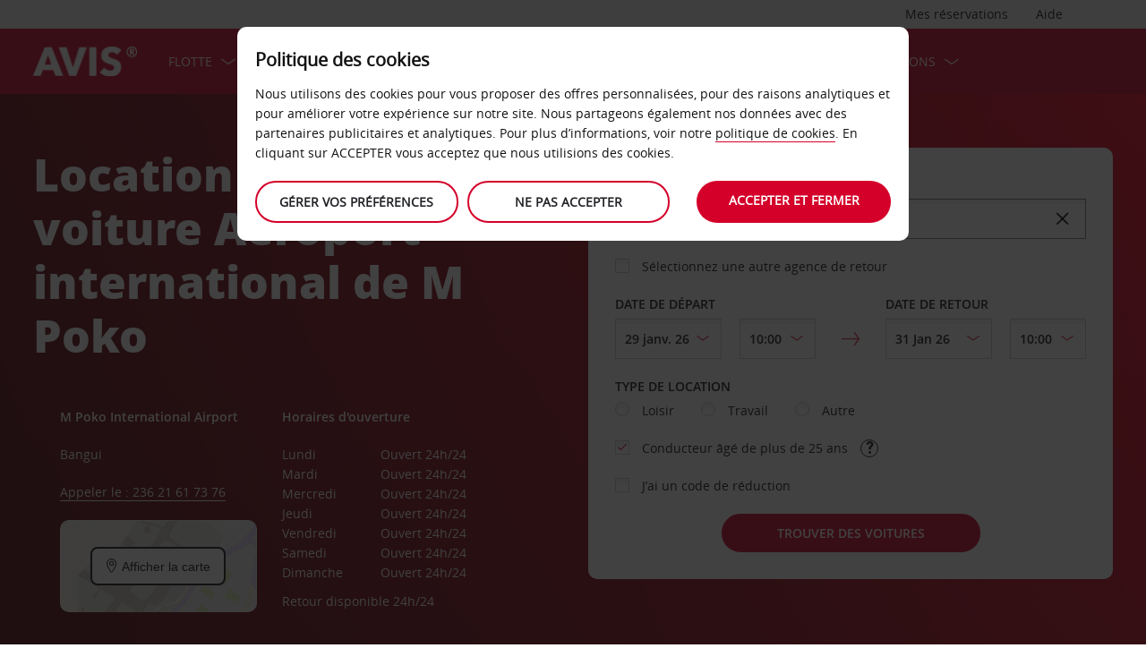

--- FILE ---
content_type: text/html;charset=UTF-8
request_url: https://www.avis.fr/services-avis/location-voiture/afrique/republique-centrafricaine/bangui/aeroport-international-de-mpoko
body_size: 26458
content:
<!DOCTYPE html>


<!--[if IE 7 ]><html lang="fr-FR"  class="no-js ie7 lt-ie8 lt-ie9 lt-ie10 ltr"><![endif]-->
<!--[if IE 8 ]><html lang="fr-FR"  class="no-js ie8 lt-ie9 lt-ie10 ltr"><![endif]-->
<!--[if IE 9 ]><html lang="fr-FR"  class="no-js ie9 lt-ie10 ltr"><![endif]-->
<!--[if IEMobile 7 ]><html lang="fr-FR"  class="no-js iem7 ltr"><![endif]-->
<!--[if (gt IE 9)|!(IE)|(gt IEMobile 7)|!(IEMobile) ]><!--><html lang="fr-FR"  class="no-js"><!--<![endif]-->


<html lang="fr-FR"  class="no-js">


<head>
<link rel="preload" as="image" href="https://avisassets.abgemea.com/.imaging/inspirationLarge/dam/DMS/global/homepage/inspirational/redcurrentdirect-inspirational-desktop.jpg.jpg"">

    
<script src="https://avisassets.abgemea.com/dam/custom-script/target/VisitorAPIProd-consent.js"></script>

<script src="https://avisassets.abgemea.com/dam/custom-script/target/at-consent.js"></script>

<style>
article.extra[data-sku=ADF],
.l-col--6:has(article.extra[data-sku=ADF]) {
  display: none;
}
</style>
<script>
  if(top != self || top.location != self.location)
  {
    
    top.location.href == self.location.href;
  }
</script>





  <meta http-equiv="X-UA-Compatible" content="IE=edge,chrome=1" />
  <meta charset="utf-8" />
  <meta name="description" content="Location de voitures Aéroport Inter. de Bangui➤Meilleur prix✔Aucun frais d&#039;annulation✔Programme de fidélité Preferred : 10 % de réduction." />
  <meta name="author" content="Avis Car Hire" />
  <meta name="rating" content="GENERAL" />
  <meta name="robots" content="index,follow" />
  <meta name="HandheldFriendly" content="True">
  <meta name="viewport" content="width=device-width,initial-scale=1" />
  
  
    <meta name="distribution" content="GLOBAL" />
      <meta name="Content-Language" content="FR" />
  <!-- BEGIN: Smart App Banner -->




 
  <!-- END: Smart App Banner -->
  

  <title>Location de Voiture Aéroport Inter. de Bangui | Avis FR </title>
  
  <!-- Begin : Canonical URL Link availability -->
        <link rel="canonical" href="https://www.avis.fr/services-avis/location-voiture/afrique/republique-centrafricaine/bangui/aeroport-international-de-mpoko"/>
  <!-- End : Canonical URL Link availability -->

  <!--[if IEMobile]>
      <meta http-equiv="cleartype" content="on">
    <![endif]-->
    
	<link rel="shortcut icon" href="https://avisassets.abgemea.com/.resources/avis-digital/img/favicons/favicon.ico" />
	<link rel="apple-touch-icon-precomposed" sizes="152x152" href="https://avisassets.abgemea.com/.resources/avis-digital/img/favicons/apple-touch-icon-152x152-precomposed.png">
	<link rel="apple-touch-icon-precomposed" sizes="144x144" href="https://avisassets.abgemea.com/.resources/avis-digital/img/favicons/apple-touch-icon-144x144-precomposed.png">
	<link rel="apple-touch-icon-precomposed" sizes="120x120" href="https://avisassets.abgemea.com/.resources/avis-digital/img/favicons/apple-touch-icon-120x120-precomposed.png">
	<link rel="apple-touch-icon-precomposed" sizes="114x114" href="https://avisassets.abgemea.com/.resources/avis-digital/img/favicons/apple-touch-icon-114x114-precomposed.png">
	<link rel="apple-touch-icon-precomposed" sizes="76x76" href="https://avisassets.abgemea.com/.resources/avis-digital/img/favicons/apple-touch-icon-76x76-precomposed.png">
	<link rel="apple-touch-icon-precomposed" sizes="72x72" href="https://avisassets.abgemea.com/.resources/avis-digital/img/favicons/apple-touch-icon-72x72-precomposed.png">
	<link rel="apple-touch-icon-precomposed" sizes="57x57" href="https://avisassets.abgemea.com/.resources/avis-digital/img/favicons/apple-touch-icon-57x57-precomposed.png">
	<link rel="apple-touch-icon-precomposed" href="https://avisassets.abgemea.com/.resources/avis-digital/img/favicons/apple-touch-icon-precomposed.png">
	<meta name="msapplication-TileColor" content="#D2002A">
	<meta name="msapplication-TileImage" content="https://avisassets.abgemea.com/.resources/avis-digital/img/favicons/msapp-icon-144x144-precomposed.png">
  
  
    <!-- CZ condition for fonts support -->
    <!--[if gt IE 8]><!-->
    <!-- INCLUDE baseline baseline CSS files here in build task defined order -->
    <!--<![endif]-->

    <!-- REPEAT larger screen major breakpoint CSS files here for IE 7,8 -->
    <!--[if lt IE 9 ]>
    <link rel="stylesheet" href="https://avisassets.abgemea.com/.resources/avis-digital/css/pre-ie9-baseline.min.css" media="screen" />
    <link rel="stylesheet" href="https://avisassets.abgemea.com/.resources/avis-digital/css/pre-ie9-tablet-desktop.min.css" media="screen" />
    <![endif]-->
<!-- Globalize JS  -->
 <script src="https://avisassets.abgemea.com/.resources/avis-digital/js/lib/globalize.js"></script>
 <!-- its should come in condition based on language/domain -->
 <!-- currency format -->
 <!-- currency format -->
       
     
<script>
 var currencyFormat = {
 
   currency : {
       pattern: ["-n $","n $"],
      separator: " ",
      delimiter:  ","
   
   }
 }
</script>


 <!-- currency format -->
 
  <script src="https://avisassets.abgemea.com/.resources/avis-digital/js/lib/globalize.culture.fr-FR.js"></script>
<script>

 var culture = "fr-FR", cultureSelector ="fr-FR" ;
 

                
                Globalize.culture[culture];
                if(Globalize.cultures[culture] == undefined)
                {
                                culture = "default";
                  Globalize.culture[culture];
                  cultureSelector  = "en";
                }
               Globalize.cultureSelector = cultureSelector ;
                console.log(culture);
                
                
         


</script>
<!-- Globalize JS  -->
    <script src="https://avisassets.abgemea.com/.resources/avis-digital/js/lib/modernizr-2.6.2-custom.min.js"></script>
  
 
 
<script type="text/template" id="newTNCpop">
<div id="abg-overlay" class="newTNCpopOverlay" tabindex="-1" role="dialog" aria-labelledby="overlay-title" style="-webkit-user-select: none; -webkit-user-drag: none; -webkit-tap-highlight-color: rgba(0, 0, 0, 0); touch-action: none;">
	<div class="contentpage-overlay-mask">
		<div class="contentpage-overlay-inner">
			<div class="contentpage-overlay-bg">
				<h2 id="overlay-title">Nouvelles conditions générales</h2>
				<h4>Merci de télécharger le PDF ci-dessous et de consulter les nouvelles conditions générales. </h4>
				<a href="#" class="close-overlay">
					<i data-icon="&#xe002;" aria-label="close the terms and conditions information"></i>
					Close
				</a>
				<div class="pdf-block">
					<a target="_blank" href="https://avisassets.abgemea.com/dam">
						<img alt="pdf-icon" width="33px" height="41px" title="View/Download PDF" src="https://avisassets.abgemea.com/.resources/avis-digital/img/pdficon.png"/>
						<span>CONDITIONS GÉNÉRALES (PDF)</span>
						<i aria-hidden="true" data-icon="&#xe004;"></i>
					</a>
				</div>
				<div class="form">
					<div class="form-row">
						<button class="submit-button" type="submit">Accepter<i data-icon="&#xe004;"></i></button>
						<button type="submit" class="primary-button">Refuser<i data-icon="&#xe004;"></i></button>
					</div>
				</div>
			</div>
		</div>
	</div>
</div>
</script>  
   <script>
        var ABG = window.ABG || {
            environment: 'library',
			currencyFormat: '$0,0.00',
			primaryColour: '#d4002a',
            bookingWidgetQueryUrl: 'https://secure.avis.fr/JsonProviderServlet/fr_FR',                //used for autocomplete/lookahead
            bookingWidgetMultiBrandQueryUrl:  'https://secure.avis.fr/JsonProviderServlet/fr_FR' ,
        	isCaptchaEnabled : false,
            highres : Modernizr.highres ? true : false,
            clickTouch : Modernizr.touch ? 'tap' : 'click',
            breakpoints : {
                mobile : "(max-width: 580px)",
                tablet : "(min-width: 581px)",
                desktop : "(min-width: 959px)"
            },
      fccAwdNumFlag :false,
      dateText : ["Date"],
	 enableDomesticOffer: false,
            //container for form validation, data is added through HTML source
            validation : {
    
            },
    
            errorMessages : {
        beyondMaxRentalMsg :["Rental date selected is more than max rental days"],
               delDateGreater:["Sorry, the start date of your car rental cannot fall after the end date. Please check and try again."],
        delTimeGreater:["Sorry, your delivery time slot or pick-up time cannot fall after your chosen collection or drop-off time. Please check and try again."],
            delTimeNoSlots:[""],
            choosePickup:["Please choose your pick-up location."],
        chooseDrop:["Please choose your drop-off location."],
        chooseOthrPickUp:["Sorry, we don't recognise that pick-up location. Please check and try again."],
        chooseOthrDropOff:["Sorry, we don't recognise that drop-off location. Please check and try again."],
        changePrice :["Just so you know, choosing this time extends your rental by a day as we charge per 24 hours. If you’d rather not pay for an extra day, please choose an earlier time."],
        blackoutMsg:[""],
        leadTimeMsg:[""],
        incorrectWizardLength:   ["​Désolés, le numéro de client indiqué est incorrect. Veuillez saisir à nouveau le numéro en respectant le format : D12345."],
              modifyBooking:{
              tncNotChecked  :  ["Merci de cocher la case si vous avez pris connaissance des Conditions générales."],
              serviceError  :  [""],
              pickUpTimelt24hrs:   [""]
              },
        postcodeError:["Nous sommes désolés, nous n’avons trouvé aucun résultat. Veuillez recommencer ou appeler le 0 821 230 760(0.15€ TTC/min depuis un poste fixe)."],
               loginEmailEmpty : ["Veuillez indiquer votre adresse électronique."],
                loginhidtextEmpty : ["Veuillez indiquer votre mot de passe."],
                 genericEmpty : ["Veuillez renseigner ce champ."],
                genericTryAgain : ["Veuillez réessayer."],
                invalidEmail : ["Nous sommes désolés, votre adresse électronique n’a pas pu être identifiée. Veuillez réessayer en utilisant ce format : bonjour@exemple.fr"],
                invalidhidtext : ["Nous sommes désolés, votre adresse électronique et votre mot de passe ne correspondent pas. Veuillez vérifier et réessayer."],
                emailEmpty: ["Merci de renseigner votre adresse électronique."],
                emailInvalid: ["Veuillez saisir votre adresse électronique en respectant le format suivant : bonjour@exemple.fr."],
                 emailExists:["Merci, mais vous êtes déjà inscrit."],
                 minAgeError:["Nous sommes désolés, la date de naissance saisie correspond à un âge plus jeune que l’âge minimum exigé. "],
                carRentalSearchFail : "The car search failed, please try again",
    
                hireLocationRequired : ["Veuillez sélectionner une agence de retrait."],
                returnLocationRequired : ["Veuillez sélectionner une agence de retour."],
                customerTypeRequired : ["Veuillez choisir le type de client"],
                
                locationClosedDay : ["This location isn't open on the day you've chosen.", "Select another day"],
                locationClosedTime : ["Nous sommes désolés, l’agence sera fermée. Veuillez sélectionner une heure différente. "],
    
                locationTimeInThePast : [""],
    
                locationNotOpen : "This location isn't open on this day.",
                locationSelectAnother : "Select another day or pick up point.",
                invalidBookingNumber: 'The booking number you entered isn�t a recognised format.',
                locationClosedDays:["Nous sommes désolés, l’agence sera fermée à la date/heure indiquée. Veuillez sélectionner un autre jour ou une autre agence."],
                nationalHolidays:["Nous sommes désolés, l’agence sera fermée à cette époque de l’année. Veuillez sélectionner une autre agence. "],
                not24hrsupoort:["Nous sommes désolés, l’agence sera fermée à votre retour. Veuillez sélectionner un autre horaire ou une autre agence."],
                support24hr:["Nous sommes désolés, l’agence sera fermée, mais vous pouvez rendre votre véhicule en déposant les clés dans notre boîte sécurisée. En revanche, vous serez responsable de tout dommage subi par le véhicule jusqu’à la réouverture de l’agence."],
                dropoffLocationClosedDay:["Nous sommes désolés, l’agence sera fermée à votre retour. Veuillez sélectionner un autre jour ou une autre agence. "],
                tableMessage : "Nous sommes désolés, aucune voiture n'est disponible pour ces dates. Veuillez indiquer une autre date ou une autre agence, ou appeler le 0 821 230 760 (0.15€ TTC/min depuis un poste fixe).",
        AWDValidate: ["Nous sommes désolés mais votre numéro AWD n'est pas valide. Merci de réessayer avec le format suivant : D123456."],
                wizNumber :["Nous sommes désolés, le numéro client saisi n'est pas correct. Merci de réessayer avec le format suivant '3ZZ33Z'. "],
                surName : [""],
                wizNumberBck : ["Nous sommes désolés, votre nom de famille ne correspond pas à votre profil client. Veuillez vérifier et réessayer."],
                surNameBck : ["Nous sommes désolés, votre nom de famille ne correspond pas à votre profil client. Veuillez vérifier et réessayer."],
        surNameNull : ["Veuillez renseigner votre nom de famille."],
        billingDetails: {
          companyName : ["Nous sommes désolés, cette entreprise n’a pas pu être identifiée. Veuillez réessayer en utilisant uniquement des chiffres, des lettres et des espaces."],
          address : ["Nous sommes désolés, cette adresse n’a pas pu être identifiée. Veuillez réessayer en utilisant des chiffres, des lettres, des espaces et les caractères - # . , ; : ’ °&()/ uniquement."],
          city : ["Nous sommes désolés, ce lieu n’a pas pu être identifié. Veuillez réessayer en utilisant les caractères A-Z, a-z, 1-9 et les espaces, ainsi que les caractères - # . ; ’ & / . ( ) uniquement."],
          postCode : ["Nous sommes désolés, ce code postal n’a pas pu être identifié. Veuillez réessayer en utilisant uniquement des chiffres, des lettres et des espaces."],
          county : ["Nous sommes désolés, le département n’a pas pu être identifié. Veuillez réessayer en utilisant uniquement des chiffres, des lettres et des espaces."],
          clendarMsg :["Un maximum de 90 jours de location est autorisé.90"]
        },
        billingDetailsMandate:{        
          address : ["Veuillez nous indiquer la première ligne de votre adresse"],
          city : ["Veuillez indiquer votre ville."],
          postCode : ["Veuillez renseigner votre code postal. Si votre adresse n’a pas de code postal, veuillez écrire XXXXX dans la case correspondante."]
        }
            },
    driverDOB: {
			dobText : "VEUILLEZ SAISIR LA DATE DE NAISSANCE DU CONDUCTEUR",
			dd : "JJ",
			mm : "MM",  
			yyyy : "AAAA", 
			errorMsg : "Veuillez indiquer la date de naissance du conducteur",
			monthNames : " janvier février mars avril mai juin juillet août septembre octobre novembre décembre"
		},
            urls : {
        shopURL: 'https://secure.avis.fr',
        baseURL: 'https://www.avis.fr',
                basePath  :'https://www.avis.fr',
        tealiumURL: '//tags.tiqcdn.com/utag/avisbudgetgroup/avis/prod/utag.js',
            contextPath: '',
                contextPathLocal : '',
        contextPathLocale : 'fr_FR',
                carRentalSearch : 'https://secure.avis.fr/JsonProviderServlet/fr_FR', //used for autocomplete/lookahead
                locationGeoSearch : 'https://avisassets.abgemea.com/.resources/htmlTemplates/stubs/station-results.json', //used for geolocation requests on m.m.19
                homePageMobile : 'https://avisassets.abgemea.com/.resources/htmlTemplates/pages/P_D_03_home-page/index.shtml?device=mobile', // Replace with production homepage url
                 mapPageMobile :  'https://secure.avis.fr/proximity-map?device=mobile', // Replace with production mobile map view page url
                    billingLocationSearch : 'https://secure.avis.fr/JsonProviderServlet/fr_FR?requestType=addr-search', //used for payment lookahead
                deliveryLocationSearch : 'https://avisassets.abgemea.com/.resources/htmlTemplates/stubs/m_d_30_extras-delivery-location-search.json', //used for delivery postcode/address lookahead
                  youngDriverSurcharge : 'https://secure.avis.fr/JsonProviderServlet/fr_FR?requestType=youngDriverSurcharge',
                    newsletterSignup: 'https://secure.avis.fr/JsonProviderServlet/fr_FR?requestType=newsletter',
                    newsletterSubscribe: 'https://secure.avis.fr/JsonProviderServlet/fr_FR?requestType=newsletterSubscribe',
                      forgothidtext: 'https://secure.avis.fr/JsonProviderServlet/fr_FR?requestType=forgothidtext',
        privacyTermsAjax :'https://secure.avis.fr/JsonProviderServlet/fr_FR',
          deliveryCollectionLoc : 'https://secure.avis.fr/JsonProviderServlet/fr_FR?requestType=dnc',
            resendEmail: 'https://secure.avis.fr/JsonProviderServlet/fr_FR?requestType=resendmail',
              fcc:'https://secure.avis.fr/JsonProviderServlet/fr_FR?requestType=fcc',
              avisPreferredURL: "avisPreferred",
              avisBasicURL: "avisBasic",
              bingMapURL:'https://www.bing.com/api/maps/mapcontrol?callback=GetMap&branch=release'
            },
    
            extras :  {
                childSeatInPackageID :  'child-seat-in-package'
            },
    
            map : {
                credentials : 'Ajw7IfaSsJGGljeccmtYvvBTgb6_uEk3QqBr7XMZ8qwxcImKMPB9yZziOj1Gvo-0', // Replace with the genuine AVIS key, as this key is trial only which expries on 11/17/2013
                defaults : { // Tailor these details per region as commented out below
                  // language : 'fr-FR',
                  //  latitude : 54.524270,
                  //   longitude : -4.130859,
                  //   zoom: 5
    
                    // GERMANY
                    // language : 'de-DE',
                    // latitude : 51.301557,
                    // longitude : 10.390625,
                    // zoom: 6
    
                    // SPAIN
                     language : 'fr-FR',
                     latitude : 47.0000,
                       longitude : 2.0000,
                      zoom: 5.0
                       
                  // language : 'es-ES',
                           // latitude : 40.294349,
                       //longitude : -3.847656,
                       //zoom: 6  
                       
                       
                       
                    // FRANCE
                    // language : 'fr-FR',
                    // latitude : 46.511768,
                    // longitude : 1.997070,
                    // zoom: 6
    
                    // ITALY
                    // language : 'it-IT',
                    // latitude : 42.599750,
                    // longitude : 12.038574,
                    // zoom: 5
                },
                pins : {
                    station : {
                        path : 'https://avisassets.abgemea.com/.resources/avis-digital/img/icons/station-pin.png',
                        height : 36,
                        width : 36,
                        anchorOffsetX: 18,
                        anchorOffsetY: 18
                    },
                    stationActive : {
                        path : 'https://avisassets.abgemea.com/.resources/avis-digital/img/icons/station-active-pin.png',
                        height : 31,
                        width : 24,
                        anchorOffsetX: 16,
                        anchorOffsetY: 27
                    },
                    user : {
                        path : 'https://avisassets.abgemea.com/.resources/avis-digital/img/icons/user-pin.png',
                        height : 36,
                        width : 36,
                        anchorOffsetX: 18,
                        anchorOffsetY: 18
                    }
                }
            },
    
            userSession : {
          sessionTime : 15, //mins
          sessionBufferTime : 5, //mins
        rentalDays : 2
            },
    
            calendar : {
    
                startDayOffset : 0, // from today, dont change this value..
        tDateOffset : 1, // this value should be configurable
        
                defaultDayRange : 2,                 
                maxRentalPeriod : 90,
                datePickerMsgBefore:'A maximum of',
		datePickerMsgAfter:'rental day(s) allowed',
		longMinDays		: 31,
                enableLongHire  : false,
    
                mobileMonths : 1,
    
                tabletMonths : 2,
    
                desktopMonths : 3,
            datePickup : true,
             dateDrop : true,
                extraDayThreshold : 0, // 15, 30, 45, 100 (use 100 for full hour comparing 24 hr time subtraction)
                dayNamesShort :Globalize.cultures[culture].calendars.standard.days.namesShort,
                dayNamesMid :Globalize.cultures[culture].calendars.standard.days.namesAbbr,
                dayNamesLong :Globalize.cultures[culture].calendars.standard.days.names, 
                monthNamesShort :Globalize.cultures[culture].calendars.standard.months.namesAbbr,
                monthNamesLong : Globalize.cultures[culture].calendars.standard.months.names,
                isSiteRTL : false
            }
    
            ,isMobile :  false,
      searchIp : false,
      keyUpDelay : 400.0,
            dayRental : "Jours de Location",
      dayRentals :"jours de location",
      prevText :"précédent",
      calenMonths : "mois",
      nextText: "Prochain",
      mapScrollPickup : true,
            mapScrolldrop : true,
      bookingPagination : "6",
           awdPopUp:false,
           bannerHidden:15 ,      
      flow:'false',
      homePageFlag:false,
      pickUp :"DÉPART",
      returnLabel :"RETOUR",
      startDate :"DATE DE DÉPART",
      returnDate :"DATE DE RETOUR",
      errorE0016 : "",
      mapLoad : "false",
      checkPopUpMsgEnable : false,
	  included : "Included",
	  isDeepLinking : true,
      isPartnerSite : false
        }
    
    </script>
    <link rel="stylesheet" href="https://avisassets.abgemea.com/.resources/avis-pattern-library/ui/public/css/scaffold.min.css?v=202601280157570084"/>
    <link rel="stylesheet" href="https://avisassets.abgemea.com/.resources/avis-pattern-library/ui/public/css/avis.min.css?v=202302071409370173" class="brand-stylesheet">
    <link rel="stylesheet" href="https://avisassets.abgemea.com/.resources/avis-pattern-library/ui/public/css/app.min.css?v=202302071409370173" defer>
</head>


<body class="branch-location content-page booking-flow-session" onpageshow="hideloader()" >












































    <script type="text/javascript" language="javascript">
      var utag_data = {
 
  "dlError" : [ "not_set" ],
  "pi_accountType" : "",
  "pi_awdPresentFlag" : "false",
  "pi_bi_sncfMarketingOptinOutcome" : "",
  "pi_bookingCountry" : "fr",
  "pi_brand" : "avis",
  "pi_brandAndCountry" : "avis|fr",
  "pi_carOfferedFlag" : "",
  "pi_cms" : "02",
  "pi_currencyCode" : "",
  "pi_customerAuthenticated" : "false",
  "pi_customerCountryResidence" : "",
  "pi_customerIsClubcard" : "",
  "pi_customerIsPreferred" : "",
  "pi_customerRentals" : "0",
  "pi_customerSegment" : "guest",
  "pi_customerWizardNumber" : "",
  "pi_discountCard" : null,
  "pi_domain" : "www.avis.fr",
  "pi_errorCode" : "",
  "pi_errorMessage" : "",
  "pi_errorMessageEng" : "",
  "pi_iata" : "",
  "pi_language" : "fr",
  "pi_loyaltyCard" : null,
  "pi_membershipNumber" : "",
  "pi_modeOfPayment" : "",
  "pi_newsLetterOptInStatus" : null,
  "pi_pageName" : "drive-avis:locations:africa:central-african-republic:bangui:m-poko-international-airport",
  "pi_pageReadingOrientation" : "left_to_right",
  "pi_pageType" : "location_module_i18n_page",
  "pi_pageUrlNoPii" : "https://www.avis.fr/services-avis/location-voiture/afrique/republique-centrafricaine/bangui/aeroport-international-de-mpoko",
  "pi_platform" : "web",
  "pi_preferredSignUpOutcome" : null,
  "pi_previousPageName" : "",
  "pi_priceFrom" : null,
  "pi_release" : "11052023",
  "pi_sfmcTriggerName" : null,
  "pi_sfmc_SubscriptionID" : null,
  "pi_siteSearchResults" : "",
  "pi_siteSearchTerm" : "",
  "pi_siteWideBrand" : "",
  "pi_uppAvisPreferredClicked" : "",
  "pi_uppAvisPreferredShown" : "",
  "pi_uppBookingFlowGUID" : "",
  "pi_uppCustomerCountryResidence" : "",
  "pi_uppInternalSiteName" : "",
  "pi_uppLanguageBrowser" : "",
  "pi_uppSiteDomain" : "",
  "pi_uppSiteGUID" : "",
  "pi_uppSiteName" : "",
  "pi_uppSiteSegment" : "",
  "pi_vanOfferedFlag" : "",
  "pi_websiteType" : "corporate"
 
,
                  bookingCountry : "fr",
                  domain : "www.avis.fr",
                  language : "fr",
                  brandAndCountry : "avis|fr",
                  pageName : "drive-avis:locations:africa:central-african-republic:bangui:m-poko-international-airport",
                  cms : "",
                  pageType : "location_module_i18n_page",
                  ipAddress : "",
                  rentalType : "",
                  sfmc_SubscriptionID : "",
                  sfmcTriggerName : "",
                  brands : [],
                  app_download_booking_confirmation_click : "",
                  join_preferred_booking_confirmation_click : "",
                  app_download_MMB_click : "",
                  join_preferred_MMB_click : "",
                  selectedVehicleFleetType : "",
                  previous_page_name : ""
          
         }
    </script>
  	
  
<script type="text/javascript">

</script>
	



	
	
	
	<input type="hidden" id="user-login-status" name="user-login-status" value="false">
	<!--  -->

	
   <div class="site-wrapper ">



<header class="header">


   


  <div class="header__row">
    <div class="l-container l-container--12">
      <div class="l-col l-col--12">
    <div class="header__row">
        <div class="l-container l-container--12">
            <div class="l-col l-col--12">

<nav class="supplementary-navigation supplementary-navigation--minor hide-on-mobile">
    <ul class="supplementary-navigation__list">
        <li class="supplementary-navigation__item supplementary-navigation__item--has-flyout" id="supp_nav_help_item">
                <a href="#" class="supplementary-navigation__link supp_nav_help" id="supp_nav_help">Aide</a>
            
            <div class="supplementary-navigation__flyout supplementary-navigation__flyout--columns" id="supp_nav_help_flyout">
                <div class="supplementary-navigation__flyout-col">
                    <h3>Nous contacter</h3>
                    <div class="reference-list reference-list--no-columns">
                        <dl class="reference-list__container">
                                    <dt class="reference-list__heading">Réservation (Depuis la France)</dt>
                                    <dd class="reference-list__value">(0) 821 230 760 </dd>
                                    <dt class="reference-list__heading">Réservation (Depuis l'étranger)</dt>
                                    <dd class="reference-list__value">+ 33 (0)1 70 92 20 20</dd>
                                    <dt class="reference-list__heading">Service Relations Clients (Depuis la France)</dt>
                                    <dd class="reference-list__value">09 77 40 32 32</dd>
                                    <dt class="reference-list__heading">Service Relations Clients (Depuis l'étranger)</dt>
                                    <dd class="reference-list__value">(+33) 9 77 40 32 32</dd>
                        </dl>
                            <div class="cta-toolbar"><a class="cta cta--tertiary" href="/nous-contacter">Toutes les coordonnées</a></div>
                    </div>
                        <small>Depuis La France: 0,15 € TTC par minute depuis un poste fixe</small>
                </div>
                    <div class="supplementary-navigation__flyout-col">
                            <h3>FAQ</h3>
                            <h4>Vous avez une question ?</h4>
                            <p>Pour vous faire gagner du temps, nous avons répondu à vos questions les plus importantes dans notre foire aux questions.</p>
                            <div class="cta-toolbar"><a class="cta cta--tertiary" target="_blank" href="https://faq.avis.fr/?Brand=Avis">En savoir plus</a></div>
                    </div>
            </div> 
        </li>
    </ul>
</nav>

<nav class="supplementary-navigation supplementary-navigation--minor hide-on-mobile">
    <ul class="supplementary-navigation__list">
        <li class="supplementary-navigation__item supplementary-navigation__item--has-flyout" id="supp_nav_booking_item">
          <a href="#" class="supplementary-navigation__link supp_nav_booking" id="supp_nav_booking">Mes réservations</a>
          <div class="supplementary-navigation__flyout" id="supp_nav_booking_flyout">
            <form class="standard-form" action="/votre-avis/gérer-ma-réservation" novalidate="novalidate" autocomplete="off">
              <div class="standard-form__row">
                <label class="standard-form__label" for="booking-number">Numéro de réservation : *</label>
                <input type="text" class="standard-form__input" name="InputBookingNumber" id="InputBookingNumber"
                    maxlength="14" data-rule-pattern="([0-9]{4}-[0-9]{4}-[A-Za-z]{2}-[0-9]{1})|([0-9]{4}[0-9]{4}[A-Za-z]{2}[0-9]{1})"
                    data-msg-pattern="Désolé, votre numéro de référence de réservation n’a pas pu être identifié. Veuillez réessayer en utilisant ce format : 1234-5678-AA-9."
                    required="" onblur= "ValidateInputNumber();">
					<i id="input-booking-tick" class="icon icon--tick-circled"></i>
					<label id="InputBookingNumber-error" class="error_bookings" for="InputBookingNumber"></label>
              </div>
              <div class="standard-form__row">
                <label class="standard-form__label" for="booking-surname">Votre nom de famille *</label>
                <input type="text" class="standard-form__input" name="InputSurname" id="InputSurname" maxlength="65" required="" onblur = "ValidateSurname();"/>
				<i id="input-surname-tick" class="icon icon--tick-circled"></i>
				 <label id="InputSurname-error" class="error_bookings" for="InputSurname"></label>
              </div>
              <div class="standard-form__row">
                <label class="standard-form__label" for="booking-email">Adresse e-mail *</label>
                <input type="email" class="standard-form__input" name="InputEmailAddress" id="InputEmailAddress" maxlength="65"
                    required="" data-msg="Veuillez saisir votre adresse e-mail" data-msg-email="Désolé, votre adresse électronique n’a pas pu être identifiée. Veuillez réessayer en utilisant ce format : bonjour@exemple.com" onblur="ValidateBookingEmail();">
					<i id="input-emailAddress-tick" class="icon icon--tick-circled"></i>
					<label id="InputEmailAddress-error" class="error_bookings" for="InputEmailAddress"></label>
              </div>
              <div class="standard-form__actions">
                <button type="submit" id="findbook_btn" class="standard-form__submit">Trouver réservation</button>
                <a class="standard-form__submit standard-form__submit--tertiary" href="/votre-avis/ma-facture">Demander une facture de location</a>
              </div>
            </form>
          </div>
        </li>
    </ul>
</nav>
            </div>
        </div>
    </div>


   </div>
    </div>
  </div>
  <div class="header__row header__row--main" >
    <div class="l-container l-container--12">
      <div class="l-col l-col--12">


<a href="https://www.avis.fr/" class="header__logo">
    <img src="/dam/jcr:be79c2d7-0ff1-4bb3-9d73-a0e63cfa8197/avis-white-logo" alt="">
</a>
    


    

    <nav class="primary-navigation" id="hamburger_menu_nav">
        <button class="primary-navigation__toggle" aria-label="Toggle Menu">
            <i class="icon icon--hamburger hambergur--menu"  id="hamburger_menu" aria-hidden="true"></i>
            <span class="supplementary-navigation__link__userText">Menu</span>
        </button>



<ul class="primary-navigation__list" id="hamberger_primary_nav_list">


                <li class="primary-navigation__item primary-navigation__item--has-mega-menu">



<a class="primary-navigation__link"
>
    Flotte
</a>


<div class="primary-navigation__mega-menu">
    <ul class="l-container l-container--1-section">
        <li class="primary-navigation__mega-menu__item mobile-only">
          <button class="primary-navigation__mega-menu__link primary-navigation__mega-menu__link--back" onclick="back_button()">
		   	Retour
          </button>
        </li>


    <li class="primary-navigation__mega-menu__column">

 <ul class="primary-navigation__mega-menu__list">

<li class="primary-navigation__mega-menu__item">
    <a class="primary-navigation__mega-menu__link"  href="https://www.avis.fr/location-de-voitures">
      LOCATION DE VOITURE - ANNULATION GRATUITE
    </a>
</li>

<li class="primary-navigation__mega-menu__item">
    <a class="primary-navigation__mega-menu__link"  href="https://www.avis.fr/services-avis/véhicules-de-location/vehicules-de-tourisme">
      Véhicules de tourisme
    </a>
</li>

<li class="primary-navigation__mega-menu__item">
    <a class="primary-navigation__mega-menu__link"  href="https://www.avis.fr/services-avis/véhicules-de-location/select-series/france">
      AVIS SELECT SERIES - MODELES GARANTIS
    </a>
</li>

<li class="primary-navigation__mega-menu__item">
    <a class="primary-navigation__mega-menu__link"  href="https://www.avis.fr/services-avis/véhicules-de-location/location-minibus-7-8-9-places">
      VÉHICULES DE 7, 8 ET 9 PLACES
    </a>
</li>

<li class="primary-navigation__mega-menu__item">
    <a class="primary-navigation__mega-menu__link"  href="https://www.avis-utilitaires.fr?cid=dpafrfrprodominternally17072017-vans_nav17">
      Véhicules utilitaires
    </a>
</li>

<li class="primary-navigation__mega-menu__item">
    <a class="primary-navigation__mega-menu__link"  href="https://www.avis.fr/services-avis/véhicules-de-location/véhicule-électrique-hybride/véhicules-électriques-global">
      VÉHICULES ÉLECTRIQUES ET HYBRIDES
    </a>
</li>

<li class="primary-navigation__mega-menu__item">
    <a class="primary-navigation__mega-menu__link"  href="https://www.avis.fr/services-avis/véhicules-de-location/vehicules-occasion">
      Véhicules d&#039;Occasion
    </a>
</li>

<li class="primary-navigation__mega-menu__item">
    <a class="primary-navigation__mega-menu__link" target="_blank" href="https://www.avisexplore.com">
      Camping Cars
    </a>
</li>

<li class="primary-navigation__mega-menu__item">
    <a class="primary-navigation__mega-menu__link"  href="https://www.avis.fr/services-avis/véhicules-de-location/vehicules-neige">
      véhicules pneus hiver
    </a>
</li>
     </ul>  </li>





     <!-- Search Form -->
    </ul>
</div>
                </li>


                <li class="primary-navigation__item primary-navigation__item--has-mega-menu">



<a class="primary-navigation__link"
>
    Bons plans
</a>


<div class="primary-navigation__mega-menu">
    <ul class="l-container l-container--1-section">
        <li class="primary-navigation__mega-menu__item mobile-only">
          <button class="primary-navigation__mega-menu__link primary-navigation__mega-menu__link--back" onclick="back_button()">
		   	Retour
          </button>
        </li>


    <li class="primary-navigation__mega-menu__column">

 <ul class="primary-navigation__mega-menu__list">

<li class="primary-navigation__mega-menu__item">
    <a class="primary-navigation__mega-menu__link"  href="https://www.avis.fr/bons-plans/aller-simple-france">
      ALLER SIMPLE
    </a>
</li>

<li class="primary-navigation__mega-menu__item">
    <a class="primary-navigation__mega-menu__link" target="_blank" href="https://www.avis.fr/bons-plans/amazon-car-hire-benefits?tid=t/0171522Q">
      récupérez 10% avec amazon
    </a>
</li>

<li class="primary-navigation__mega-menu__item">
    <a class="primary-navigation__mega-menu__link"  href="https://www.avis.fr/services-avis/produits-additionnels/avis-inclusive">
      AVIS INCLUSIVE  - COMPLEMENT DE PROTECTION AVANTAGEUX
    </a>
</li>

<li class="primary-navigation__mega-menu__item">
    <a class="primary-navigation__mega-menu__link"  href="https://www.avis.fr/bons-plans/location-de-voiture-au-mois">
      LOCATION DE VOITURE AU MOIS
    </a>
</li>

<li class="primary-navigation__mega-menu__item">
    <a class="primary-navigation__mega-menu__link"  href="https://www.avis.fr/bons-plans/partenaires">
      Partenaires Avis
    </a>
</li>

<li class="primary-navigation__mega-menu__item">
    <a class="primary-navigation__mega-menu__link"  href="https://www.avis.fr/bons-plans">
      nos bons plans
    </a>
</li>
     </ul>  </li>





     <!-- Search Form -->
    </ul>
</div>
                </li>


                <li class="primary-navigation__item primary-navigation__item--has-mega-menu">



<a class="primary-navigation__link"
>
    fidélité
</a>


<div class="primary-navigation__mega-menu">
    <ul class="l-container l-container--1-section">
        <li class="primary-navigation__mega-menu__item mobile-only">
          <button class="primary-navigation__mega-menu__link primary-navigation__mega-menu__link--back" onclick="back_button()">
		   	Retour
          </button>
        </li>


    <li class="primary-navigation__mega-menu__column">

 <ul class="primary-navigation__mega-menu__list">

<li class="primary-navigation__mega-menu__item">
    <a class="primary-navigation__mega-menu__link"  href="https://www.avis.fr/votre-avis/avis-preferred">
      BÉNÉFICIEZ DE 10% DE REMISE SUR VOS LOCATIONS EN EUROPE AVEC NOTRE PROGRAMME DE FIDÉLITÉ GRATUIT
    </a>
</li>

<li class="primary-navigation__mega-menu__item">
    <a class="primary-navigation__mega-menu__link"  href="https://www.avis.fr/subscription">
      CLIENT HABITUEL? BÉNÉFICIEZ DE 20% DE REMISE AVEC AVIS DRIVE
    </a>
</li>
     </ul>  </li>





     <!-- Search Form -->
    </ul>
</div>
                </li>


                <li class="primary-navigation__item primary-navigation__item--has-mega-menu">



<a class="primary-navigation__link"
>
    libre-service
</a>


<div class="primary-navigation__mega-menu">
    <ul class="l-container l-container--1-section">
        <li class="primary-navigation__mega-menu__item mobile-only">
          <button class="primary-navigation__mega-menu__link primary-navigation__mega-menu__link--back" onclick="back_button()">
		   	Retour
          </button>
        </li>


    <li class="primary-navigation__mega-menu__column">

 <ul class="primary-navigation__mega-menu__list">

<li class="primary-navigation__mega-menu__item">
    <a class="primary-navigation__mega-menu__link"  href="https://www.avis.fr/votre-avis/avis-self-service">
      KIOSK EN LIBRE-SERVICE 
    </a>
</li>

<li class="primary-navigation__mega-menu__item">
    <a class="primary-navigation__mega-menu__link"  href="https://www.avis.fr/votre-avis/avisquickpass">
      QUICKPASS
    </a>
</li>

<li class="primary-navigation__mega-menu__item">
    <a class="primary-navigation__mega-menu__link"  href="https://www.avis.fr/services-avis/applications-avis-pour-mobiles">
      NOUVELLE AVIS APP
    </a>
</li>
     </ul>  </li>





     <!-- Search Form -->
    </ul>
</div>
                </li>


                <li class="primary-navigation__item primary-navigation__item--has-mega-menu">



<a class="primary-navigation__link"
>
    PRODUITS
</a>


<div class="primary-navigation__mega-menu">
    <ul class="l-container l-container--1-section">
        <li class="primary-navigation__mega-menu__item mobile-only">
          <button class="primary-navigation__mega-menu__link primary-navigation__mega-menu__link--back" onclick="back_button()">
		   	Retour
          </button>
        </li>


    <li class="primary-navigation__mega-menu__column">

 <ul class="primary-navigation__mega-menu__list">

<li class="primary-navigation__mega-menu__item">
    <a class="primary-navigation__mega-menu__link"  href="/avis-FR/fr_FR/bons-plans/locations-aller-simple">
      LOCATION DE VOITURE EN ALLER SIMPLE
    </a>
</li>

<li class="primary-navigation__mega-menu__item">
    <a class="primary-navigation__mega-menu__link"  href="https://www.avis.fr/services-avis/services-de-location/assurances">
      COMPLEMENTS DE PROTECTION
    </a>
</li>

<li class="primary-navigation__mega-menu__item">
    <a class="primary-navigation__mega-menu__link"  href="https://www.avis.fr/services-avis/services-de-location">
      SERVICES 
    </a>
</li>

<li class="primary-navigation__mega-menu__item">
    <a class="primary-navigation__mega-menu__link"  href="https://www.avis.fr/services-avis/produits-additionnels">
      Produits additionnels
    </a>
</li>

<li class="primary-navigation__mega-menu__item">
    <a class="primary-navigation__mega-menu__link"  href="https://www.avis.fr/bons-plans/kilometrage-illimite">
      kilométrage illimité
    </a>
</li>

<li class="primary-navigation__mega-menu__item">
    <a class="primary-navigation__mega-menu__link"  href="https://www.avis.fr/location-voiture-moins-25-ans">
      Jeune conducteur
    </a>
</li>
     </ul>  </li>





     <!-- Search Form -->
    </ul>
</div>
                </li>


                <li class="primary-navigation__item primary-navigation__item--has-mega-menu">



<a class="primary-navigation__link"
>
    Business
</a>


<div class="primary-navigation__mega-menu">
    <ul class="l-container l-container--1-section">
        <li class="primary-navigation__mega-menu__item mobile-only">
          <button class="primary-navigation__mega-menu__link primary-navigation__mega-menu__link--back" onclick="back_button()">
		   	Retour
          </button>
        </li>


    <li class="primary-navigation__mega-menu__column">

 <ul class="primary-navigation__mega-menu__list">

<li class="primary-navigation__mega-menu__item">
    <a class="primary-navigation__mega-menu__link"  href="https://www.avis.fr/services-entreprises/nos-services-entreprises">
      Services entreprise
    </a>
</li>

<li class="primary-navigation__mega-menu__item">
    <a class="primary-navigation__mega-menu__link"  href="https://www.avis.fr/services-entreprises/avis-flex-location-moyenne-duree">
      Avis Flex - Location Moyenne durée
    </a>
</li>

<li class="primary-navigation__mega-menu__item">
    <a class="primary-navigation__mega-menu__link"  href="https://www.avis.fr/services-avis/services-de-location/avis-chauffeur">
      Avis chauffeur
    </a>
</li>

<li class="primary-navigation__mega-menu__item">
    <a class="primary-navigation__mega-menu__link"  href="https://www.avis.fr/services-entreprises/assisteurs">
      Assisteurs
    </a>
</li>

<li class="primary-navigation__mega-menu__item">
    <a class="primary-navigation__mega-menu__link" target="_blank" href="https://www.avis-utilitaires.fr/#/">
      véhicules utilitaires
    </a>
</li>
     </ul>  </li>





     <!-- Search Form -->
    </ul>
</div>
                </li>


                <li class="primary-navigation__item primary-navigation__item--has-mega-menu">



<a class="primary-navigation__link"
>
    Destinations
</a>


<div class="primary-navigation__mega-menu">
    <ul class="l-container l-container--9-sections">
        <li class="primary-navigation__mega-menu__item mobile-only">
          <button class="primary-navigation__mega-menu__link primary-navigation__mega-menu__link--back" onclick="back_button()">
		   	Retour
          </button>
        </li>


    <li class="primary-navigation__mega-menu__column">
  <h3 class="primary-navigation__mega-menu__heading">PRINCIPAUX AÉROPORTS FRANÇAIS</h3>

 <ul class="primary-navigation__mega-menu__list">

<li class="primary-navigation__mega-menu__item">
    <a class="primary-navigation__mega-menu__link"  href="https://www.avis.fr/services-avis/location-voiture/europe/france/nice/aeroport-de-nice-cote-d-azur">
      aéroport Nice
    </a>
</li>

<li class="primary-navigation__mega-menu__item">
    <a class="primary-navigation__mega-menu__link"  href="https://www.avis.fr/services-avis/location-voiture/europe/france/paris/aeroport-de-paris-charles-de-gaulle">
      aéroport Charles De Gaulle
    </a>
</li>

<li class="primary-navigation__mega-menu__item">
    <a class="primary-navigation__mega-menu__link"  href="https://www.avis.fr/services-avis/location-voiture/europe/france/figari-corse/aeroport-de-figari">
      aéroport Figari
    </a>
</li>

<li class="primary-navigation__mega-menu__item">
    <a class="primary-navigation__mega-menu__link"  href="https://www.avis.fr/services-avis/location-voiture/europe/france/ajaccio-corse/aeroport-d-ajaccio-napoleon-bonaparte">
      aéroport ajjaccio corse
    </a>
</li>

<li class="primary-navigation__mega-menu__item">
    <a class="primary-navigation__mega-menu__link"  href="https://www.avis.fr/services-avis/location-voiture/europe/france/bastia-corse/aeroport-de-bastia-poretta">
      aéroport Bastia
    </a>
</li>

<li class="primary-navigation__mega-menu__item">
    <a class="primary-navigation__mega-menu__link"  href="https://www.avis.fr/bons-plans/location-de-voiture-en-aeroport">
      autres aéroports français
    </a>
</li>
     </ul>  </li>



<li class="primary-navigation__mega-menu__column">
  <h3 class="primary-navigation__mega-menu__heading">VILLES POPULAIRES FRANÇAISES</h3>

 <ul class="primary-navigation__mega-menu__list">

<li class="primary-navigation__mega-menu__item">
    <a class="primary-navigation__mega-menu__link"  href="https://www.avis.fr/services-avis/location-voiture/europe/france/paris">
      paris
    </a>
</li>

<li class="primary-navigation__mega-menu__item">
    <a class="primary-navigation__mega-menu__link"  href="https://www.avis.fr/services-avis/location-voiture/europe/france/nice">
      nice
    </a>
</li>

<li class="primary-navigation__mega-menu__item">
    <a class="primary-navigation__mega-menu__link"  href="https://www.avis.fr/services-avis/location-voiture/europe/france/marseille">
      marseille
    </a>
</li>

<li class="primary-navigation__mega-menu__item">
    <a class="primary-navigation__mega-menu__link"  href="https://www.avis.fr/services-avis/location-voiture/europe/france/corse">
      corse
    </a>
</li>

<li class="primary-navigation__mega-menu__item">
    <a class="primary-navigation__mega-menu__link"  href="https://www.avis.fr/services-avis/location-voiture/europe/france/toulouse">
      toulouse
    </a>
</li>
     </ul>  </li>



<li class="primary-navigation__mega-menu__column">
  <h3 class="primary-navigation__mega-menu__heading">PRINCIPAUX AÉROPORTS</h3>

 <ul class="primary-navigation__mega-menu__list">

<li class="primary-navigation__mega-menu__item">
    <a class="primary-navigation__mega-menu__link"  href="https://www.avis.fr/services-avis/location-voiture/europe/espagne/majorque/aeroport-de-palma-de-majorque">
      aéroport palma de majorque
    </a>
</li>

<li class="primary-navigation__mega-menu__item">
    <a class="primary-navigation__mega-menu__link"  href="https://www.avis.fr/services-avis/location-voiture/europe/portugal/faro/aeroport-de-faro">
      aéroport faro
    </a>
</li>

<li class="primary-navigation__mega-menu__item">
    <a class="primary-navigation__mega-menu__link"  href="https://www.avis.fr/services-avis/location-voiture/europe/espagne/malaga/aeroport-de-malaga">
      aéroport malaga
    </a>
</li>

<li class="primary-navigation__mega-menu__item">
    <a class="primary-navigation__mega-menu__link"  href="https://www.avis.fr/services-avis/location-voiture/europe/espagne/minorque/aeroport-de-minorque-mahon">
      aéroport minorque mahon
    </a>
</li>

<li class="primary-navigation__mega-menu__item">
    <a class="primary-navigation__mega-menu__link"  href="https://www.avis.fr/services-avis/location-voiture/caraibes/guadeloupe/les-abymes/aeroport-guadeloupe-pole-caraibes">
      aéroport guadeloupe
    </a>
</li>

<li class="primary-navigation__mega-menu__item">
    <a class="primary-navigation__mega-menu__link"  href="https://www.avis.fr/services-avis/location-voiture/europe/turquie/istanbul/aeroport-international-d-istanbul">
      Aéroport Istanbul
    </a>
</li>
     </ul>  </li>



<li class="primary-navigation__mega-menu__column">
  <h3 class="primary-navigation__mega-menu__heading">DESTINATIONS POPULAIRES</h3>

 <ul class="primary-navigation__mega-menu__list">

<li class="primary-navigation__mega-menu__item">
    <a class="primary-navigation__mega-menu__link"  href="https://www.avis.fr/services-avis/location-voiture/caraibes/martinique">
      martinique
    </a>
</li>

<li class="primary-navigation__mega-menu__item">
    <a class="primary-navigation__mega-menu__link"  href="https://www.avis.fr/services-avis/location-voiture/moyen-orient/emirats-arabes-unis/dubai">
      dubaï
    </a>
</li>

<li class="primary-navigation__mega-menu__item">
    <a class="primary-navigation__mega-menu__link"  href="https://www.avis.fr/services-avis/location-voiture/europe/espagne/iles-canaries/lanzarote">
      lanzarote
    </a>
</li>

<li class="primary-navigation__mega-menu__item">
    <a class="primary-navigation__mega-menu__link"  href="https://www.avis.fr/services-avis/location-voiture/caraibes/guadeloupe">
      guadeloupe
    </a>
</li>

<li class="primary-navigation__mega-menu__item">
    <a class="primary-navigation__mega-menu__link"  href="https://www.avis.fr/services-avis/location-voiture/etats-unis-canada/canada/quebec/montreal">
      montréal
    </a>
</li>

<li class="primary-navigation__mega-menu__item">
    <a class="primary-navigation__mega-menu__link"  href="https://www.avis.fr/services-avis/location-voiture/europe/turquie/istanbul">
      Istanbul
    </a>
</li>
     </ul>  </li>



<li class="primary-navigation__mega-menu__column">
  <h3 class="primary-navigation__mega-menu__heading">GARES FRANÇAISES POPULAIRES</h3>

 <ul class="primary-navigation__mega-menu__list">

<li class="primary-navigation__mega-menu__item">
    <a class="primary-navigation__mega-menu__link"  href="https://www.avis.fr/services-avis/location-voiture/europe/france/aix-en-provence/gare-d-aix-en-provence-tgv">
      gare d&#039;aix en provence tgv
    </a>
</li>

<li class="primary-navigation__mega-menu__item">
    <a class="primary-navigation__mega-menu__link"  href="https://www.avis.fr/services-avis/location-voiture/europe/france/bordeaux/gare-de-bordeaux-saint-jean">
      gare de bordeaux
    </a>
</li>

<li class="primary-navigation__mega-menu__item">
    <a class="primary-navigation__mega-menu__link"  href="https://www.avis.fr/services-avis/location-voiture/europe/france/avignon/gare-d-avignon-tgv">
      gare d&#039;avignon tgv
    </a>
</li>

<li class="primary-navigation__mega-menu__item">
    <a class="primary-navigation__mega-menu__link"  href="https://www.avis.fr/services-avis/location-voiture/europe/france/paris/gare-de-lyon">
      gare de lyon
    </a>
</li>

<li class="primary-navigation__mega-menu__item">
    <a class="primary-navigation__mega-menu__link"  href="https://www.avis.fr/services-avis/location-voiture/europe/france/marseille/gare-de-marseille-saint-charles">
      gare de marseille saint-charles
    </a>
</li>

<li class="primary-navigation__mega-menu__item">
    <a class="primary-navigation__mega-menu__link"  href="https://www.avis.fr/services-avis/location-voiture/europe/france/grenoble/gare-de-grenoble">
      gare de grenoble
    </a>
</li>
     </ul>  </li>



<li class="primary-navigation__mega-menu__column">
  <h3 class="primary-navigation__mega-menu__heading">PAYS POPULAIRES</h3>

 <ul class="primary-navigation__mega-menu__list">

<li class="primary-navigation__mega-menu__item">
    <a class="primary-navigation__mega-menu__link"  href="https://www.avis.fr/services-avis/location-voiture/europe/france">
      france
    </a>
</li>

<li class="primary-navigation__mega-menu__item">
    <a class="primary-navigation__mega-menu__link"  href="https://www.avis.fr/services-avis/location-voiture/europe/italie">
      italie
    </a>
</li>

<li class="primary-navigation__mega-menu__item">
    <a class="primary-navigation__mega-menu__link"  href="https://www.avis.fr/services-avis/location-voiture/europe/espagne">
      espagne
    </a>
</li>

<li class="primary-navigation__mega-menu__item">
    <a class="primary-navigation__mega-menu__link"  href="https://www.avis.fr/services-avis/location-voiture/etats-unis-canada/etats-unis">
      états-unis
    </a>
</li>

<li class="primary-navigation__mega-menu__item">
    <a class="primary-navigation__mega-menu__link"  href="https://www.avis.fr/services-avis/location-voiture/europe/portugal">
      Portugal
    </a>
</li>

<li class="primary-navigation__mega-menu__item">
    <a class="primary-navigation__mega-menu__link"  href="https://www.avis.fr/services-avis/location-voiture/europe/turquie">
      turquie
    </a>
</li>
     </ul>  </li>



<li class="primary-navigation__mega-menu__column">
  <h3 class="primary-navigation__mega-menu__heading">VOIR TOUTES LES DESTINATIONS EUROPÉENNES</h3>

 <ul class="primary-navigation__mega-menu__list">

<li class="primary-navigation__mega-menu__item">
    <a class="primary-navigation__mega-menu__link"  href="https://www.avis.fr/services-avis/location-voiture/europe">
      TOUTES LES DESTINATIONS EUROPÉENES
    </a>
</li>
     </ul>  </li>



<li class="primary-navigation__mega-menu__column">
  <h3 class="primary-navigation__mega-menu__heading">VOIR TOUTES LES STATIONS DE LOCATION DANS LE MONDE</h3>

 <ul class="primary-navigation__mega-menu__list">

<li class="primary-navigation__mega-menu__item">
    <a class="primary-navigation__mega-menu__link"  href="https://www.avis.fr/services-avis/location-voiture">
      TOUTES LES STATIONS DE LOCATION DANS LE MONDE
    </a>
</li>
     </ul>  </li>



<li class="primary-navigation__mega-menu__column">
  <h3 class="primary-navigation__mega-menu__heading">LES GUIDES ROUTIERS</h3>

 <ul class="primary-navigation__mega-menu__list">

<li class="primary-navigation__mega-menu__item">
    <a class="primary-navigation__mega-menu__link"  href="https://www.avis.fr/services-avis/decouvertes">
      LES GUIDES ROUTIERS
    </a>
</li>
     </ul>  </li>





     <!-- Search Form -->
    </ul>
</div>
                </li>


                <li class="primary-navigation__item ">





<div class="primary-navigation__mega-menu">
    <ul class="l-container l-container--1-section">
        <li class="primary-navigation__mega-menu__item mobile-only">
          <button class="primary-navigation__mega-menu__link primary-navigation__mega-menu__link--back" onclick="back_button()">
		   	Retour
          </button>
        </li>


    

     <!-- Search Form -->
    </ul>
</div>
                </li>


                <li class="primary-navigation__item ">





<div class="primary-navigation__mega-menu">
    <ul class="l-container l-container--1-section">
        <li class="primary-navigation__mega-menu__item mobile-only">
          <button class="primary-navigation__mega-menu__link primary-navigation__mega-menu__link--back" onclick="back_button()">
		   	Retour
          </button>
        </li>


    

     <!-- Search Form -->
    </ul>
</div>
                </li>

<!--   -->
 </ul>
    </nav>






<input type="hidden" id="user-login-status" name="user-login-status" value="false">
<input type="hidden" id="pagetemplate" value="locationModulei18n"/>

      <form method="post" id="logout-form" name="logout-form" novalidate action="https://secure.avis.fr/" style="display:none">
            <input type="hidden" name="require-logout" value="true" />
              <input type="hidden" name="popupShown" id="popupShown" value="NO" />
             <input type="hidden" name="coverNavIndicator" value="false-false" />
             <input type="hidden" name="fccRecg" id="fccRecg" value="false">
             <input type="hidden" name="driverDob" id="driverDob" value="">
             <input type="hidden" name="isUasorSds" id="isUasorSds" value="">
             <input type="hidden" name="bookingStep" value="" />

             <input type="hidden" name="backFlow" id="backFlow" value="false" />
              <input type="hidden" name="is-booking-page" value="true" />
                <input type="hidden" name="reference" id="reference" value=""/>
                 <input type="hidden" name="preSelSNC" id="preSelSNC" value=""/>
                 <input type="hidden" name="vehicleCategory" id="vehicleCategory" value=""/>
                 <input type="hidden" name="hideAwdNumber" id="hideAwdNumber" value=""/>
                 <input type="hidden" name="hideAwdCodeAndMessage" id="hideAwdCodeAndMessage" value=""/>
             <input type="hidden" name="pickupDateTime" id="pickupDateTime" value="" />
             <input type="hidden" name="pickupLocationFull" id="pickupLocationFull" value="" />
             <input type="hidden" name="pickupLocation" id="pickupLocation" value="" />
             <input type="hidden" name="hire-location" id="hire-location" value="" class="js-lookahead-selected-value required" />
             <input type="hidden" name="returnDateTime" id="returnDateTime" value="" />
             <input type="hidden" name="returnLocation" id="returnLocation" value="" />
             <input type="hidden" name="return-location" id="return-location" value="" />
             <input type="hidden" name="paymentIndicator" id="paymentIndicator" value="" />
             <input type="hidden" name="awdcode" id="awdcode" value="" />
             <input type="hidden" name="hiddenDob" id="hiddenDob" value="" />
            <input type="hidden" name="require-logout" value="true" />

      </form>
            
            	<div class="modal modal--init-hidden" id="sign-out-prompt">
			<div class="modal__inner modal__inner--slim">
				<div class="modal__content">
					<h3 class="modal__title">Êtes-vous sûr(e)? Merci de noter que les résultats de recherche peuvent changer en cas de déconnexion.</h3>
					<div class="modal__options">
						<div class="modal__options__option">
							<button type="button" class="cta" data-trigger="sign-out">Se déconnecter</button>
						</div>
						<div class="modal__options__option">
							<button type="button" class="cta cta--secondary" data-trigger="close">Annuler</button>
						</div>
					</div>
				</div>
			</div>
		</div>



<nav class="supplementary-navigation">
  <ul class="supplementary-navigation__list">


       <input type="hidden" name="isAbgTemplate" id="isAbgTemplate" value="false">



<input type="hidden" id="user-login-status" name="user-login-status" value="false">
<input type="hidden" id="pagetemplate" value="locationModulei18n"/>









<script>
function signout(){
  document.getElementById("modalSignOut").style.display="block";
}

function cancel(){
  document.getElementById("modalSignOut").style.display="none";
}

function buttonSignOut(){
 //
  // document.getElementById("user-login-status").value="false";
  window.location.reload();

}


</script>

<input type="hidden" id="user-login-status" name="user-login-status" value="false">

<input type="hidden" id="pagetemplate" value="locationModulei18n"/>

        

            <li class="supplementary-navigation__item supplementary-navigation__item--has-flyout hiddenLoginForm " id="user_icon_your_avis_list" style="display:none;">

                <button class="supplementary-navigation__link" id="supp_nav_user_icon" aria-label="Your Avis">
                 <span class="supplementary-navigation__link__userText">Se connecter</span>
                 
				<i id="user_icon_your_avis" class="icon icon--user"></i></button>

                <div class="supplementary-navigation__flyout" id="user-icon-flyout">

                    <form class="standard-form" id="loginForm" data-behaviour="login" method="POST" autocomplete="off" action='https://secure.avis.fr/services-avis/location-voiture/afrique/republique-centrafricaine/bangui/aeroport-international-de-mpoko' novalidate="novalidate">
                        <input type="hidden" name="require-login" value="true">
                        <input type="hidden" id="templateName" name="templateName" value="locationModulei18n">
                        <input type="hidden" name="currentPageURI" value="/services-avis/location-voiture/afrique/republique-centrafricaine/bangui/aeroport-international-de-mpoko">
                         <input type="hidden" name="is-booking-page" value="true" />
                         	<input type="hidden" name="reqNum" value="2"/>
                        
                        <input type="hidden" name="preSelSNC" id="preSelSNC" value=""/>
                        <input type="hidden" name="coverNavIndicator" id="coverNavIndicator" value="false-false"/>
                        <input type="hidden" name="fccRecg" id="fccRecg" value="false">
                        <input type="hidden" name="driverDob" id="driverDob" value="">
                        <input type="hidden" name="isUasorSds" id="isUasorSds" value="">
                        <input type="hidden" name="updateTncStatus" value="false" id="updateTncStatus"/>
                        <input type="hidden" name="vehicleCategory" id="vehicleCategory" value=""/>
                        <input type="hidden" name="hideAwdNumber" id="hideAwdNumber" value=""/>
                        <input type="hidden" name="hideAwdCodeAndMessage" id="hideAwdCodeAndMessage" value=""/>
                        <input type="hidden" id="isUpgradedVechileCheck" name="isUpgradedVechileCheck" value="false">
                       
                       <input type="hidden" name="fromLoginPopup"  id="fromLoginPopup" value="false" />
						<div class="loader-overlay" id="loader-overlay">
                            <div class="loader-overlay__inner" id="loading">
						        <svg class="loader-overlay__spinner" width="130px" height="150px" viewbox="0 0 66 66" xmlns="http://www.w3.org/2000/svg">
					            	<circle class="loader-overlay__spinner__path" fill="none" stroke-width="5" stroke-linecap="round" cx="33" cy="33" r="30">
						            </circle>
					        	</svg>
				            </div>
				        </div>
                        <div class="standard-form__row" id="emailBox">
                            <label class="standard-form__label" for="login-email">Adresse e-mail *</label>
                            <input type="email" class="standard-form__input"
                                maxlength="65" name="login-email" id="login-email"
                                required="e" data-msg="Veuillez saisir votre adresse e-mail"
                                data-msg-email="Désolé, votre adresse électronique n’a pas pu être identifiée. Veuillez réessayer en utilisant ce format : bonjour@exemple.com" >
								 <i id="login-email-tick" class="icon icon--tick-circled"></i> 
								<label id="login-email-error" class="error_bookings" for="login-email"></label>
								
                        </div>

                        <div class="standard-form__row" id="passwordBox">
                            <label class="standard-form__label" for="login-hidtext">Mot de passe  </label>
                            <input type="password" class="standard-form__input" maxlength="50" name="login-hidtext" id="login-hidtxt" required="" data-msg="Veuillez saisir votre mot de passe" aria-invalid="false" >
							<i id="login-pass-tick" class="icon icon--tick-circled"></i> 
							 <label id="login-hidtxt-error-empty" class="error_bookings" for="login-hidtxt"></label>
							</div>
                        
						<div id='recaptcha1'></div>
                        <input type="hidden" id="login-captcha-response" class="captchResponse" />
                        <div class="standard-form__actions">
                            <button type="submit" class="standard-form__submit" id="loginSubmitButton">Se connecter</button>
                            <button id="forgotdetails" class="standard-form__submit standard-form__submit--tertiary">Vous avez oublié vos identifiants de connexion ?</button>
                        </div>
                    </form>

                    <form class="standard-form standard-form--init-hidden" data-behaviour="forgotten-password" novalidate="novalidate">
                        <input type="hidden" name="fromLoginPopup" id="fromLoginPopup" value="false" />
                        <div class="login-error"></div>
                        <div class="standard-form__row">
                            <label class="standard-form__label" for="forgotten-email">Adresse e-mail *</label>
                            <input type="email" class="standard-form__input" maxlength="65" name="forgotten-hidtext-email" id="forgotten-hidtext-email" required="" data-msg="Veuillez saisir votre adresse e-mail"
                            data-msg-email="Désolé, votre adresse électronique n’a pas pu être identifiée. Veuillez réessayer en utilisant ce format : bonjour@exemple.com">
							<i id="login-reset-pass-tick" class="icon icon--tick-circled"></i>
							 <label id="forgotten-hidtext-email-error-empty" class="error_bookings" for="forgotten-hidtext-email"></label>
                        </div>
                        <div class="standard-form__actions">
                            <button type="submit" class="standard-form__submit" id="resetpassword">Réinitialiser le mot de passe</button>
                            <button class="standard-form__submit standard-form__submit--tertiary cancel-forgot_details">Annuler détails oubliés</button>
                        </div>
                    </form>
                    <div class="standard-form__actions">
                     <a href="https://secure.avis.fr/signUp" class="cta cta--secondary">
                        CRÉER UN COMPTE GRATUITEMENT
                     </a>
                    <a 
                            href="https://www.avis.fr/votre-avis/avis-preferred"
 class="cta cta--tertiary">
                       À propos d’Avis Preferred
                    </a>
                    </div>
                </div>
            </li>

      

			<li class="supplementary-navigation__item supplementary-navigation__item--has-flyout hiddenLoggedinContent" id="youravis" style="display:none;">
              <button class="supplementary-navigation__link" id="your-avis-button">
              <span class="supplementary-navigation__link__inner" style ="display:block;">Votre Avis Preferred</span>
               <i class="icon icon--user"></i></button>
              <div class="supplementary-navigation__flyout" id="youravis-open">
                <div class="sign-in-bar sign-in-bar--logged-in">
				     <div class="sign-in-bar__user-card">
				        <p id="usernamespan" class="sign-in-bar__welcome">
				            <a href="#"></a></p><br/><br/>
				        <dl class="sign-in-bar__detail">
				            <dt class="sign-in-bar__detail__heading">Numéro de client</dt>
				            <dd id="custwizdetail" class="sign-in-bar__detail__content"></dd>
				        </dl>
				        <a class="cta cta--tertiary mobile-only" id="myacountanchor" href="https://secure.avis.fr/">Consulter mon compte</a>
				        <dl class="sign-in-bar__detail" id="rentalSpendsDetails">
				            <dt class="sign-in-bar__detail__heading">Locations:</dt>
				            <dd id="rentalsdetail" class="sign-in-bar__detail__content"></dd>
				            <dt class="sign-in-bar__detail__heading">Dépenses:</dt>
				            <dd id="spenddetail" class="sign-in-bar__detail__content"></dd>
				        </dl>
				    </div>
                  <div class="sign-in-bar__action">
                    <button type="button" class="cta cta--tertiary" data-trigger="sign-out-modal">Se déconnecter</button>
                  </div>
                </div>
              </div>
            </li>
    

<div class="modal modal--init-hidden" id="modalSignOut">
    <div class="modal__inner modal__inner--slim">
        <div class="modal__actions">
            <button class="modal__close" aria-label="Close"><i class="icon icon--cross"></i></button>
        </div>
        <div class="modal__content">
            <p>
                <a class="cta cta--secondary" style="float: left; margin-right: 30px;" href="#">Se déconnecter</a>
                <a class="cta" href="#" onclick="cancel()">Annuler</a>
            </p>
        </div>
    </div>
</div>
<style>
@media (max-width: 500px) { 
.step-tracker {
    border-bottom: 0;
    z-index:5!important;
    }          
 }
</style>
<script id="login-error" type="text/x-handlebars-template">
	<div class="alert alert--error alert--slim">
		<i class="icon icon--alert" aria-hidden=""></i>
        <p class="alert__message">{{{ message }}}</p>
	</div>
</script>
<script id="reset-password-message" type="text/x-handlebars-template">
    <div class="alert alert--success alert--slim">
        <i class="icon icon--alert" aria-hidden=""></i>
        <p class="alert__message">{{{ message }}}</p>
    </div>
</script>

  </ul>
</nav>


<!-- Below script works/loads only in author/admin mode. Not in public -->
<!-- Above script works/loads only in author/admin mode. Not in public -->
      </div>
    </div>
  </div>
</header>

<script id="language-country-selector-languages" type="text/x-handlebars-template">
	{{#each languages}}
		<li class="option-list__item">
			<input type="radio" name="language-selector" id="language-{{@index}}" value="{{url}}" {{#if @first}}checked{{/if}} />
			<label class="option-list__control option-list__control--radio" for="language-{{@index}}">{{name}}</label>
		</li>
	{{/each}}
</script>
<script id="mobile-language-selector" type="text/x-handlebars-template">
	<li class="primary-navigation__item primary-navigation__item--language-selector">
		<div class="language-selector language-selector--select" data-edit="Edit">
			<select>
				{{#each languages}}
					<option value="{{value}}"{{#if selected}} selected="selected"{{/if}}>{{text}}</option>
				{{/each}}
			</select>
		</div>
	</li>
</script>

		
		<div class="wrapper">
			<div id="contentWrapper">
<div id="content">
	<span class="is-visually-hidden">Welcome to Avis</span>
	
<!-- Begin Desktop Inspiration Module -->

    <input type="hidden" name="imageTitle" id ="imageTitle" value ="Location de voiture Aéroport international de M Poko">



				



<!--Declaring a variable indicates the search widget style-->
<input type="hidden" id="searchStyle" value="S1">


<input type="hidden" id="isInclusive" name="isInclusive" value="false"/>
<input type="hidden" id="isASAP" name="isASAP" value="false"/>
<div class="l-row booking-widget booking-widget--promo" data-collect-from-label="Collect from here" data-return-to-label="Return to here" data-location-details-label="Information agence"  >
	<div class="l-container l-container--6-6 booking-widget__container">
		<div class="l-col l-col--6 booking-widget__inner-left"> 
			<div class="booking-widget__promo">
                
						<h1 class="booking-widget__heading">Location de voiture Aéroport international de M Poko</h1>
				
				
				
                


                
                
               <!------------------ Station Details --------------------->
            <div class="booking-widget__station-details booking-widget__station-details__on-location-page">
                  <div class="booking-widget__station-details__inner-col">
                    <h4 class="booking-widget__station-details__title">
      				     M Poko International Airport<br>
      				    
                    </h4>
                    <p class="booking-widget__station-details__address">
      				    
      				    Bangui<br>
      				    
                 	</p>
                    <p class="booking-widget__station-details__contact">
                      <a href="tel:236 21 61 73 76">Appeler le : 236 21 61 73 76</a>
                    </p>
                    <div id="map-button-wrapper">
                        <button id="show-location-map-desktop" class="booking-widget__station-details__map-toggle-left"><i class="icon icon--location-pin" aria-hidden="true"></i> Afficher la carte</button>
                    </div>
                  </div>
                  <div class="booking-widget__station-details__inner-col booking-widget__station-details__inner-col--last">
                    <h4 class="booking-widget__station-details__header">Horaires d'ouverture</h4>
                    <dl class="booking-widget__station-details__opening-times">
                      <dt>Lundi</dt>
                        <dd><p>Ouvert 24h/24</p></dd>
                      <dt>Mardi</dt>
                        <dd><p>Ouvert 24h/24</p></dd>
                      <dt>Mercredi</dt>
                        <dd><p>Ouvert 24h/24</p></dd>
                      <dt>Jeudi</dt>
                        <dd><p>Ouvert 24h/24</p></dd>
                      <dt>Vendredi</dt>
                        <dd><p>Ouvert 24h/24</p></dd>
                      <dt>Samedi</dt>
                        <dd><p>Ouvert 24h/24</p></dd>
                      <dt>Dimanche</dt>
                        <dd><p>Ouvert 24h/24</p></dd>
                    </dl>
                            <p>Retour disponible 24h/24</p>
                 </div>
            </div>
            <script type="application/ld+json">
					    {
					    "@context": "http://schema.org",
					    "@type": "AutoRental",
					    "name": "Avis Location Voiture Aéroport international de Bangui",
					    "telephone": "236 21 61 73 76", 
					    "address": {
					    "@type": "PostalAddress",
					    "streetAddress": "M Poko International Airport",
					    "postalCode": " ",
					    "addressLocality": "Bangui", 
					    "addressCountry": {
					    "@type": "Country", 
					    "name": "République centrafricaine", 
					    "geo":
					    { "@type": "GeoCoordinates", "latitude": "0", "longitude": "0" }
					    }
					    }, 
					    "openingHours": [
					               "Mo Ouvert 24h/24
					         ",
					               "Tu Ouvert 24h/24
					         ",
					               "We Ouvert 24h/24
					         ",
					               "Th Ouvert 24h/24
					         ",
					               "Fr Ouvert 24h/24
					         ",
					               "Sa Ouvert 24h/24
					         ",
					               "Su Ouvert 24h/24
					         "
					    ]
					    }
					  </script>                 <!------------------------- Station Details -------------------------->
            </div>
        </div>
		<div class="l-col l-col--6 booking-widget__inner booking-widget__inner--no-tabs">
			<form id="getAQuote" action="https://secure.avis.fr/résultats-recherche-véhicules" method="post"  class="standard-form" autocomplete="off">

                <input type="hidden" value="" id="errorMSG">
				<input type="hidden" name="isNewHomePageTemplate" value="true">
					
                <!----- Beginning of old code inserted into new code -->
                <input type="hidden" name="tid" id="tid" value="">
               <input type="hidden" name="vehicleCategory" id="vehicleCategory" value="default">
                <input type="hidden" name="exclusiveSearch" id="exclusiveSearch" value="">
                <input type="hidden" name="partnerBrand" id="partnerBrand" value="">
                <input type="hidden" name="templateName" id="templateName" value="AvisBookingFlow:pages/locationModulei18n">
			    
			    															   
                <input type="hidden" name="locationBrand" id="locationBrand" value="">
                <input type="hidden" name="dropLocationBrand" id="dropLocationBrand" value="">
                <input type="hidden" name="budgetPickupLocCode" id="budgetPickupLocCode" value="">
                    <input type="hidden" name="budgetDropoffLocCode" id="budgetDropoffLocCode" value>
                <input type="hidden" name="driverDob" id="driverDob" value="">
                <input type="hidden" name="isUasorSds" id="isUasorSds" value="">
                <input type="hidden" name="fccRecg" id="fccRecg" value="">
                  <input type="hidden" id="locationPageMemonicCode" name="locationPageMemonicCode" value="Y1B" />
                <input type="hidden" id="userAwdCode" name="userAwdCode" value="" />
                <input type="hidden" id="mock" name="hire-country" value="GB" />
                <input type="hidden" id="maxLocationRentalDays" name="maxLocationRentalDays" value="" />
                <input type="hidden" name="afBetaFlow" id="afBetaFlow" value=""/>
                <!----- End of old code inserted into new code -->

                <!-- error message -->

                <div class="standard-form__row booking-widget__location-fields">
                    <div class="standard-form__col standard-form__col--init-full">
                        <label class="standard-form__label" for="hire-search">AGENCE DE DÉPART</label>
                        <div class="booking-widget__results-container">
                            <input type="text" class="standard-form__input" name="hire-search" id="hire-search" placeholder="Saisissez un aéroport, une ville ou un code postal" required=""
                            data-msg="Veuillez sélectionner votre agence de départ" value="">
                            <input type="hidden" name="hire-location" id="hire-location" required="" data-msg="Veuillez sélectionner votre agence de départ"
                            value="">
                            <button type="button" class="booking-widget__geo" data-location-label="Current location">Use my current location</button>
                        </div>
                    </div>
                    <div class="standard-form__col standard-form__col--init-hidden" data-show-if="return"  >
                        <label class="standard-form__label" for="return-search">AGENCE DE RETOUR</label>
                        <div class="booking-widget__results-container">
                            <input type="text" class="standard-form__input" name="return-search" id="return-search" placeholder="Saisissez un aéroport, une ville ou un code postal"
                            data-msg="Veuillez sélectionner votre agence de retour"
                             value="">
                            <input type="hidden" name="return-location" id="return-location" data-msg="Veuillez sélectionner votre agence de retour" value="" >
                            <button type="button" class="booking-widget__geo" data-location-label="Current location">Use my current location</button>
                        </div>
                    </div>
                </div>

                 <div class="standard-form__row" id="return-location-toggle-section">
				 <div class="standard-form__col" id="return-location-toggle">							 
                    <ul class="option-list">
                        <li class="option-list__item">
                            <input type="checkbox" name="trigger-return-location" id="trigger-return-location" />
                            <label class="option-list__control" for="trigger-return-location">Sélectionnez une autre agence de retour</label>
                        </li>
                    </ul>
					 </div>
                  </div>					
                <div class="standard-form__row booking-widget__date-fields">


        <div class="standard-form__col">
            <label class="standard-form__label" for="date-from-display">DATE DE DÉPART</label>
            <div class="standard-form__combi">
              <div class="booking-widget__date-picker-container">
                <input type="text" class="standard-form__input" id="date-from-display" name="date-from-display"
                    value="11 Apr 18" readonly="" data-month-labels="Jan, Fév, Mar, Avr, Mai, Juin, Juil, Août, Sept, Oct, Nov, Déc"
                    data-previous-month-label="Mois précédent"
                    data-next-month-label="Mois suivant"
                    data-weekdays-labels="dimanche, lundi, mardi, mercredi, jeudi, vendredi, samedi"
                    data-weekdays-short-labels="D, L, M, M, J, V, S">
                <input type="hidden" id="date-from" name="date-from"
 >
              </div>
              <div class="booking-widget__time-picker-container">
                <input type="text" title="From time" class="standard-form__input" id="time-from-display"
                    name="time-from-display"  value="10:00"  autocomplete="off">
            <input type="hidden" id="time-from" name="time-from"  value="1000" >
              </div>
            </div>
          </div>


  <div class="standard-form__col">
            <label class="standard-form__label" for="date-to-display">DATE DE RETOUR</label>
            <div class="standard-form__combi">
              <div class="booking-widget__date-picker-container">
                <input type="text" class="standard-form__input" value="13 Apr 18" id="date-to-display"
                    name="date-to-display" data-month-labels="Jan, Fév, Mar, Avr, Mai, Juin, Juil, Août, Sept, Oct, Nov, Déc"
                    data-previous-month-label="Mois précédent" readonly="" data-next-month-label="Mois suivant"
                    data-weekdays-labels="dimanche, lundi, mardi, mercredi, jeudi, vendredi, samedi"
                    data-weekdays-short-labels="D, L, M, M, J, V, S">
                <input type="hidden" id="date-to" name="date-to"
>
              </div>
              <div class="booking-widget__time-picker-container">
                <input type="text" title="To time" class="standard-form__input" id="time-to-display"
                    name="time-to-display"   value="10:00"  autocomplete="off">
                <input type="hidden" id="time-to" name="time-to"  value="1000" >
              </div>
            </div>
          </div>
                </div>

<input type="hidden" id="enableLongHire" value="false">
<input type="hidden" id="minRentalDays" value="31">
<input type="hidden" id="defaultMaxRentalDays" value ="90">

<!--SNCF-->
<!--SNCF-->		   


					 










<input type="hidden" id="blockedAWDCode" data-blockedAwd-message=" Il s’agit d’un Numéro d’accord tarifaire (AWD) restreint, qui ne peut pas être utilisé sur le site." data-blocked-code='x6525,x6526,x6527,x6528,x6530,x6978,x6979,x6980,x6981,x6982,x6983,x6984,e8888,e7259,e7662,e7677,s1136,s1118,s1131,s1160,s1156,s1138,s1151,s1153,s1142,s1123,s1144,s1150,s1143,s1140,s1152,e153714,e153715,e153743,e153748,e153761,e153792,e153796' />
<input type="hidden" id="offerStartDate" name="offerStartDate" value="" />
<input type="hidden" id="offerEndDate" name="offerEndDate" value="" />
<input type="hidden" id="blackoutStartDate" name="blackoutStartDate" value="" />
<input type="hidden" id="blackoutEndDate" name="blackoutEndDate" value="" />
<input type="hidden" id="cor" name="cor" value="" />
<input type="hidden" id="hideAwdNumber" name="hideAwdNumber" value="false" />
<input type="hidden" id="hideAwdCodeAndMessage" name="hideAwdCodeAndMessage" value="false" />

<div class="standard-form__row booking-widget__location-fields">
<div class="standard-form__col--init-full">
<label class="standard-form__label" for="hire-search">Type de location</label></div>
<ul class="option-list option-list--columns">
<li class="option-list__item">
<input type="radio" name="rentalType" id="radio-item-1" value="leisure_check">
<label class="option-list__control option-list__control--radio" for="radio-item-1">Loisir</label>
</li>
<li class="option-list__item">
<input type="radio" name="rentalType" id="radio-item-2" value="business_check">
<label class="option-list__control option-list__control--radio" for="radio-item-2">Travail</label>
</li>
<li class="option-list__item">
<input type="radio" name="rentalType" id="radio-item-3" value="other_check">
<label class="option-list__control option-list__control--radio" for="radio-item-3">Autre</label>
</li>
</ui>
</div>






         
    <div class="standard-form__row">
          <div class="standard-form__col">
            <ul class="option-list">
              <li class="option-list__item">
                <input type="checkbox" name="yds-applicable" id="yds-applicable"  checked="checked" >
                <label class="option-list__control" for="yds-applicable"> Conducteur âgé de plus de 25 ans 
					<button class="tooltip tooltip--variant" aria-label="What's this?" data-tippy-content="Si vous avez moins de 25 ans, merci de renseigner votre date de naissance afin d’accéder aux véhicules correspondant au mieux à votre profil." type="button">
            		    <i class="icon icon--question-mark" aria-hidden="true"></i>
					</button>
				</label>
              </li>
            </ul>
          </div>
          <div class="standard-form__col standard-form__col--init-hidden"  data-show-if="yds">
          </div>
        </div>
    <div class="standard-form__row">
          <div class="standard-form__col">
            <ul class="option-list">
              <li class="option-list__item">
                <input type="checkbox" name="trigger-awd" id="trigger-awd"
                >
                <label class="option-list__control" for="trigger-awd">J’ai un code de réduction</label>
              </li>
            </ul>
          </div>
          <div class="standard-form__col standard-form__col--init-hidden" data-show-if="awd"
          >
                <label class="standard-form__label" for="awdcode"> NUMÉRO D’ACCORD TARIFAIRE (AWD)</label>            
            <input type="text" class="standard-form__input checkawdcode " name="awdcode" id="awdcode" data-msg="Veuillez indiquer votre numéro d’accord tarifaire (AWD)" data-rule-pattern="(^[a-zA-Z]{1}[0-9]{6}$)|(^UQD[a-zA-Z0-9]{1,17}$)|(^uqd[a-zA-Z0-9]{1,17}$)"
                data-msg-pattern="Désolé, votre numéro d’accord tarifaire (AWD) n’a pas pu être identifié. Veuillez le saisir à nouveau, en utilisant le format D123456."
            >

          </div>
	</div>
<div class="standard-form__actions">
	<button type="submit" class="standard-form__submit">TROUVER DES VOITURES</button>
</div>

<div class="loader-overlay" id="loader-overlay_car">
	<div class="loader-overlay__inner" id="loading_car">
		<svg class="loader-overlay__spinner" width="130px" height="150px" viewBox="0 0 66 66" xmlns="http://www.w3.org/2000/svg">
			<circle class="loader-overlay__spinner__path" fill="none" stroke-width="5" stroke-linecap="round" cx="33" cy="33" r="30">
			</circle>
		</svg>
	</div>
</div> 

            </form>
		</div>
		<!-- Picture -->
			<picture>
					<img src="https://avisassets.abgemea.com/.imaging/inspirationLarge/dam/DMS/global/homepage/inspirational/redcurrentdirect-inspirational-desktop.jpg.jpg" alt="" class="booking-widget__backdrop " />
			</picture>
		<!-- Picture -->
	</div>
</div>
<!-- Mobile Left Section -->
<!-- Mobile Left Section -->




<script id="booking-widget-search-results" type="text/x-handlebars-template">
	{{#ifCond stations '||' destination}}
		<ul class="booking-widget__results">
			{{#if proximity.results}}
				<li class="booking-widget__results__item booking-widget__results__item--highlight">
					<button type="button" class="booking-widget__results__link" data-trigger="destination-search-results">
						{{proximity.display}}
						<i class="icon icon--location-pin"></i>
					</button>
				</li>
			{{/if}}
			{{#if destination}}
				<li class="booking-widget__results__item booking-widget__results__item--highlight">
					<button type="button" class="booking-widget__results__link" data-trigger="destination-search-results">
						Don't know the area?
						<span class="booking-widget__results__link__prompt">See all locations in {{destination.name}}</span>
						<i class="icon icon--location-pin"></i>
					</button>
				</li>
			{{/if}}
			{{#each stations}}
				<li class="booking-widget__results__item">
					<button type="button" class="booking-widget__results__link" data-station-code="{{StationCode}}">
						{{#ifCond LocationBrand '==' 'Budget' }}
							{{Address.City}}; {{StationName}}
						{{else}}
							{{StationName}}
						{{/ifCond}}
						{{#ifCond StationType '==' 'train'}}
							<i class="icon icon--train"></i>
						{{/ifCond}}
						{{#ifCond StationType '==' 'airport'}}
							<i class="icon icon--airplane-depart"></i>
						{{/ifCond}}
						{{#ifCond StationType '==' 'building'}}
							<i class="icon icon--office"></i>
						{{/ifCond}}
						{{#if GeoData.Distance}}
							<span class="booking-widget__results__distance">{{GeoData.Distance}}</span>
						{{/if}}
					</button>
				</li>
			{{/each}}
		</ul>
	{{/ifCond}}
</script>
<script id="booking-widget-destination-search-results" type="text/x-handlebars-template">
	<div class="booking-widget__destination-results">
		<div class="booking-widget__destination-results__header">
			<button class="booking-widget__destination-results__close" type="submit">Retour</button>
			<h2 class="booking-widget__destination-results__title">{{destination.stations.length}} results for {{destination.name}}</h2>
			<div class="standard-form__col booking-widget__destination-results__input">
				<div class="booking-widget__results-container">
					<div class="standard-form__combi">
						<input type="text" class="standard-form__input" name="re-search" id="re-search" placeholder="Saisissez un aéroport, une ville ou un code postal" value="{{destination.name}}" disabled />
						<input type="hidden" id="re-search-location" name="re-search-location" />
						<button class="booking-widget__clear" type="button" aria-label="Clear"><i class="icon icon--cross"></i></button>
					</div>
				</div>
			</div>
			<nav class="booking-widget__destination-results__tabs">
				<ul class="booking-widget__destination-results__tabs__list">
					<li class="booking-widget__destination-results__tabs__item">
						<button class="booking-widget__destination-results__tabs__link" data-target="list"><i class="icon icon--hamburger" aria-hidden></i>List</button>
					</li>
					<li class="booking-widget__destination-results__tabs__item">
						<button class="booking-widget__destination-results__tabs__link booking-widget__destination-results__tabs__link--active" data-target="map"><i class="icon icon--location-pin" aria-hidden></i>Map</button>
					</li>
				</ul>
			</nav>
		</div>
		<div class="booking-widget__destination-results__view booking-widget__destination-results__view--map">
			<div class="map" data-trigger="map" data-pins='[
				{{#each destination.stations}}
					{
						"title": "{{StationName}}",
						"code": "{{StationCode}}",
						"address": "{{#if Address.Address1}}{{Address.Address1}}, {{/if}}{{#if Address.Address2}}{{Address.Address2}}, {{/if}}{{#if Address.Address3}}{{Address.Address3}}, {{/if}}{{#if Address.City}}{{Address.City}}, {{/if}}{{#if Address.Region}}{{Address.Region}}, {{/if}}{{#if Address.PostCode}}{{Address.PostCode}}{{/if}}",
						"telephone": "{{PhoneNumber}}",
						"latitude": {{GeoData.Latitude}},
						"longitude": {{GeoData.Longitude}},
						"type": "{{StationType}}",
						"openingTimesHtml": "{{#each OpeningTimes}}<dt {{#if SecondText}}class="multiple"{{/if}}>{{DayOfWeek}}</dt>{{#if FirstText}}<dd>{{FirstText}}</dd>{{/if}}{{#if SecondText}}<dd>{{SecondText}}</dd>{{/if}}{{/each}}"
					}{{#unless @last}},{{/unless}}
				{{/each}}
				]' data-credentials="Ajw7IfaSsJGGljeccmtYvvBTgb6_uEk3QqBr7XMZ8qwxcImKMPB9yZziOj1Gvo-0">
			</div>
		</div>
		<div class="booking-widget__destination-results__view booking-widget__destination-results__view--init-hidden booking-widget__destination-results__view--list">
			{{#if groupedStations.airport}}
				<h3>Airports</h3>
				<ul class="booking-widget__destination-results__list">
					{{#each groupedStations.airport}}
						<li class="booking-widget__destination-results__list__item">
							<button type="button" class="booking-widget__destination-results__list__link" data-station-code="{{StationCode}}">
								{{StationName}}
								{{#ifCond StationType '==' 'train'}}
									<i class="icon icon--train"></i>
								{{/ifCond}}
								{{#ifCond StationType '==' 'airport'}}
									<i class="icon icon--airplane-depart"></i>
								{{/ifCond}}
								{{#ifCond StationType '==' 'building'}}
									<i class="icon icon--office"></i>
								{{/ifCond}}
								{{#if GeoData.Distance}}
									<span class="booking-widget__destination-results__list__distance">{{GeoData.Distance}}</span>
								{{/if}}
							</button>
						</li>
					{{/each}}
				</ul>
			{{/if}}
			{{#if groupedStations.train}}
				<h3>Railway Stations</h3>
				<ul class="booking-widget__destination-results__list">
					{{#each groupedStations.train}}
						<li class="booking-widget__destination-results__list__item">
							<button type="button" class="booking-widget__destination-results__list__link" data-station-code="{{StationCode}}">
								{{StationName}}
								{{#ifCond StationType '==' 'train'}}
									<i class="icon icon--train"></i>
								{{/ifCond}}
								{{#ifCond StationType '==' 'airport'}}
									<i class="icon icon--airplane-depart"></i>
								{{/ifCond}}
								{{#ifCond StationType '==' 'building'}}
									<i class="icon icon--office"></i>
								{{/ifCond}}
								{{#if GeoData.Distance}}
									<span class="booking-widget__destination-results__list__distance">{{GeoData.Distance}}</span>
								{{/if}}
							</button>
						</li>
					{{/each}}
				</ul>
			{{/if}}
			{{#if groupedStations.building}}
				<h3>City Centre</h3>
				<ul class="booking-widget__destination-results__list">
					{{#each groupedStations.building}}
						<li class="booking-widget__destination-results__list__item">
							<button type="button" class="booking-widget__destination-results__list__link" data-station-code="{{StationCode}}">
								{{StationName}}
								{{#ifCond StationType '==' 'train'}}
									<i class="icon icon--train"></i>
								{{/ifCond}}
								{{#ifCond StationType '==' 'airport'}}
									<i class="icon icon--airplane-depart"></i>
								{{/ifCond}}
								{{#ifCond StationType '==' 'building'}}
									<i class="icon icon--office"></i>
								{{/ifCond}}
								{{#if GeoData.Distance}}
									<span class="booking-widget__destination-results__list__distance">{{GeoData.Distance}}</span>
								{{/if}}
							</button>
						</li>
					{{/each}}
				</ul>
			{{/if}}
		</div>
	</div>
</script>
<script id="booking-widget-opening-hours" type="text/x-handlebars-template">
	<div class="booking-widget__opening-times {{#ifCond LocationBrand '==' 'Other' }}booking-widget__opening-times--multi{{/ifCond}}">
		<h4 class="booking-widget__opening-times__heading">Heures d’ouverture :</h4>
		{{#ifCond LocationBrand '==' 'Other' }}
		    <div class="accordion">
                <div class="accordion__item accordion__item--active">
                    <input id="opening-times-avis-{{target}}" type="radio" name="opening-times-{{target}}" class="accordion__item__toggle" checked="checked">
                    <label for="opening-times-avis-{{target}}" class="accordion__item__heading"><span class="booking-widget__opening-times__logo" data-opening-label="Heures d’ouverture :">Avis</span></label>
                    <div class="accordion__item__content accordion__item__content--init-show">
                        <dl class="booking-widget__opening-times__breakdown">
			                 {{#each OpeningTimes}}
				                <dt {{#if SecondText}}class="multiple"{{/if}}>{{DayOfWeek}}</dt>
				                {{#if FirstText}}<dd>{{FirstText}}</dd>{{/if}}
				                {{#if SecondText}}<dd>{{SecondText}}</dd>{{/if}}
		    	             {{/each}}
		                </dl>
                    </div>
                </div>
                <div class="accordion__item">
                    <input id="opening-times-budget-{{target}}" type="radio" name="opening-times-{{target}}" class="accordion__item__toggle">
                    <label for="opening-times-budget-{{target}}" class="accordion__item__heading"><span class="booking-widget__opening-times__logo booking-widget__opening-times__logo--budget" data-opening-label="Heures d’ouverture :">Budget</span></label>
                    <div class="accordion__item__content">
                        <dl class="booking-widget__opening-times__breakdown">
			                    {{#each BudgetOpeningTimes}}										  
				                <dt {{#if SecondText}}class="multiple"{{/if}}>{{DayOfWeek}}</dt>
				                {{#if FirstText}}<dd>{{FirstText}}</dd>{{/if}}
				                {{#if SecondText}}<dd>{{SecondText}}</dd>{{/if}}
		    	             {{/each}}
		                  </dl>
                    </div>
                </div>
            </div>
		{{else}}
		    <dl class="booking-widget__opening-times__breakdown">
		    	  {{#each OpeningTimes}}																  
				    <dt {{#if SecondText}}class="multiple"{{/if}}>{{DayOfWeek}}</dt>
				    {{#if FirstText}}<dd>{{FirstText}}</dd>{{/if}}
					{{#if SecondText}}<dd>{{SecondText}}</dd>{{/if}}
		    	 {{/each}}
		    </dl>
        {{/ifCond}}
	</div>
</script>



<script id="booking-widget-station-details" type="text/x-handlebars-template">
<div class="booking-widget__station-details">
 <button class="booking-widget__station-details__close" type="submit">Retour</button>
 <h2 class="booking-widget__station-details__title">{{location.StationName}}</h2>
 {{#ifCond location.LocationBrand '==' 'Other' }}
 <div class="accordion">
 <div class="accordion__item">
 <input id="station-details-avis" type="radio" name="station-details" class="accordion__item__toggle" checked="checked">
 <label for="station-details-avis" class="accordion__item__heading"><span class="booking-widget__station-details__logo">Avis</span></label>
 <div class="accordion__item__content accordion__item__content--init-show">
 <div class="booking-widget__station-details__inner-col">
 <p class="booking-widget__station-details__address">
 {{#if location.Address.Address1}}{{location.Address.Address1}}<br/>{{/if}}
 {{#if location.Address.Address2}}{{location.Address.Address2}}<br/>{{/if}}
 {{#if location.Address.Address3}}{{location.Address.Address3}}<br/>{{/if}}
 {{#if location.Address.City}}{{location.Address.City}}<br/>{{/if}}
 {{#if location.Address.Region}}{{location.Address.Region}}<br/>{{/if}}
 {{#if location.Address.PostCode}}{{location.Address.PostCode}}{{/if}}</p>
 <p class="booking-widget__station-details__contact"><a href="tel:{{location.PhoneNumber}}">Appeler le : {{location.PhoneNumber}}</a></p>
 <button class="booking-widget__station-details__map-toggle">Afficher la carte</button>
 </div>
 <div class="booking-widget__station-details__inner-col booking-widget__station-details__inner-col--last">
 <h4 class="booking-widget__station-details__header">Heures d’ouverture :</h4>
 <dl class="booking-widget__station-details__opening-times">
 {{#each location.OpeningTimes}}
 <dt {{#if SecondText}}class="multiple"{{/if}}>{{DayOfWeek}}</dt>
 {{#if FirstText}}<dd>{{FirstText}}</dd>{{/if}}
 {{#if SecondText}}<dd>{{SecondText}}</dd>{{/if}}
 {{/each}}
 </dl>
 {{#if location.is24hrs}}
 <p>Retour 24 h/24</p>
 {{/if}}
 {{#if location.IsDeliveryAndCollectionAvailable}}
 <p>Delivery and collection is available at this location</p>
 {{/if}}
 </div>
 </div>
 </div>
 <div class="accordion__item">
 <input id="station-details-budget" type="radio" name="station-details" class="accordion__item__toggle">
 <label for="station-details-budget" class="accordion__item__heading"><span class="booking-widget__station-details__logo booking-widget__station-details__logo--budget">Budget</span></label>
 <div class="accordion__item__content">
 <div class="booking-widget__station-details__inner-col">
 <p class="booking-widget__station-details__address">
 {{#if location.Address.Address1}}{{location.Address.Address1}}<br/>{{/if}}
 {{#if location.Address.Address2}}{{location.Address.Address2}}<br/>{{/if}}
 {{#if location.Address.Address3}}{{location.Address.Address3}}<br/>{{/if}}
 {{#if location.Address.City}}{{location.Address.City}}<br/>{{/if}}
 {{#if location.Address.Region}}{{location.Address.Region}}<br/>{{/if}}
 {{#if location.Address.PostCode}}{{location.Address.PostCode}}{{/if}}</p>
 <p class="booking-widget__station-details__contact"><a href="tel:{{location.BudgetPhoneNumber}}">Appeler le : {{location.BudgetPhoneNumber}}</a></p>
 <button class="booking-widget__station-details__map-toggle">Afficher la carte</button>
 </div>
 <div class="booking-widget__station-details__inner-col booking-widget__station-details__inner-col--last">
 <h4 class="booking-widget__station-details__header">Heures d’ouverture :</h4>
 <dl class="booking-widget__station-details__opening-times">
 {{#each location.budgetOpeningTimes}}
 <dt {{#if SecondText}}class="multiple"{{/if}}>{{DayOfWeek}}</dt>
 {{#if FirstText}}<dd>{{FirstText}}</dd>{{/if}}
 {{#if SecondText}}<dd>{{SecondText}}</dd>{{/if}}
 {{/each}}
 </dl>
 {{#if location.is24hrs}}
 <p>Retour 24 h/24f</p>
 {{/if}}
 {{#if location.IsDeliveryAndCollectionAvailable}}
 <p>Delivery and collection is available at this location</p>
 {{/if}}
 </div>
 </div>
 </div>
 </div>
 {{else}}
 <div class="booking-widget__station-details__inner-col">
 <p class="booking-widget__station-details__address">
 {{#if location.Address.Address1}}{{location.Address.Address1}}<br/>{{/if}}
 {{#if location.Address.Address2}}{{location.Address.Address2}}<br/>{{/if}}
 {{#if location.Address.Address3}}{{location.Address.Address3}}<br/>{{/if}}
 {{#if location.Address.City}}{{location.Address.City}}<br/>{{/if}}
 {{#if location.Address.Region}}{{location.Address.Region}}<br/>{{/if}}
 {{#if location.Address.PostCode}}{{location.Address.PostCode}}{{/if}}</p>
 <p class="booking-widget__station-details__contact"><a href="tel:{{location.PhoneNumber}}">Appeler le : {{location.PhoneNumber}}</a></p>
 <button class="booking-widget__station-details__map-toggle">Afficher la carte</button>
 </div>
 <div class="booking-widget__station-details__inner-col booking-widget__station-details__inner-col--last">
 <h4 class="booking-widget__station-details__header">Heures d’ouverture :</h4>
 <dl class="booking-widget__station-details__opening-times">
 {{#each location.OpeningTimes}}
 <dt {{#if SecondText}}class="multiple"{{/if}}>{{DayOfWeek}}</dt>
 {{#if FirstText}}<dd>{{FirstText}}</dd>{{/if}}
 {{#if SecondText}}<dd>{{SecondText}}</dd>{{/if}}
 {{/each}}
 </dl>
 {{#if location.is24hrs}}
 <p>Retour 24 h/24</p>
 {{/if}}
 {{#if location.IsDeliveryAndCollectionAvailable}}
 <p>Delivery and collection is available at this location</p>
 {{/if}}
 </div>
 {{/ifCond}}

</div>
</script>
<script id="booking-widget-station-map" type="text/x-handlebars-template">
<div class="booking-widget__station-map">
 <button class="booking-widget__station-map__close" type="submit">Location details</button>
 <div class="map" data-trigger="map" data-lat="{{location.GeoData.Latitude}}" data-long="{{location.GeoData.Longitude}}" data-credentials="Ajw7IfaSsJGGljeccmtYvvBTgb6_uEk3QqBr7XMZ8qwxcImKMPB9yZziOj1Gvo-0"></div>
</div>
</script>
<script id="booking-widget-t2-prompt" type="text/x-handlebars-template">
    <div class="alert alert--info" id="t2-prompt">
        <i class="icon icon--info" aria-hidden=""></i>
        <p class="alert__message">Le lieu de retour à Heathrow est notre agence centrale (T3-4, voir ci-dessus). Une navette vous y conduira depuis le Terminal 2</p>
    </div>
</script>

<script id="booking-widget-virtual-text-prompt" type="text/x-handlebars-template">
<div class="alert alert--info alert--slim" id="virtual-text-prompt" data-station-code="{{stationCode}}">
 <i class="icon icon--info" aria-hidden=""></i>
 <p class="alert__message">{{message}}</p>
</div>
</script>

<script>
function clearSearchValue() {
  document.getElementById("hire-search").value = "";
}
</script>

<script id="booking-widget-date-picker-note" type="text/x-handlebars-template">
   <p class="date-picker__note">{{datePickerMsgBefore}} <span data-bound="max-rental-days">{{maxRentalDays}}</span> {{datePickerMsgAfter}}</p>
</script>

<script id="booking-widget-key-drop-off-prompt" type="text/x-handlebars-template">
<div class="alert alert--info alert--slim" id="key-drop-off-prompt">
 <i class="icon icon--info" aria-hidden=""></i>
 <p class="alert__message">{{message}}</p>
</div>
</script> 

<script type="text/template" class="branchTitleTemplate">
                   <% if (branch.StationType == 'airport') { %>
                                 <i aria-hidden="true" class="large icon-airport" data-icon="&#xe093;"></i>
                  <span class="is-visually-hidden">(Airport location)</span>
                            <% } %>
                            <% if (branch.StationType == 'train') { %>
                                <i aria-hidden="true" class="large icon-train" data-icon="&#xe092;"></i>
                <span class="is-visually-hidden">(Train station location)</span>
                            <% } %>
                            <% if (branch.StationType == 'building') { %>
                                <i aria-hidden="true" class="large icon-building" data-icon="&#xe091;"></i>
                <span class="is-visually-hidden">(In town location)</span>
                            <% } %>
</script>
<script type="text/template" class="branchAddrTemplate">
   <% var addressSchema=["streetAddress","addressLocality","addressRegion","postalCode","telephone"];
     for(var i=0;i<branch.FormattedToList.length;i++){ %>
       <span itemprop=<%= addressSchema[i]%> ><%= $.trim(branch.FormattedToList[i]) %><% if( i!=branch.FormattedToList.length-1){%>,&nbsp;<%}%></span>
     <% }%>
</script>

<script type="text/template" class="branchTemplate">
        <% _.each(branch.OperatingTimeGroup, function(items){ %>
            <tr>
                <th scope="row"><%= items.DayOfWeek %></th>
                  <% var i = items.DayOfWeek ;if(i.search("-")!=-1){var t=i.split('-'); i=t[0].trim().substring(0,2)+'-'+t[1].trim().substring(0,2)}else{ i = i.substring(0,2);}%>
                  <td itemprop="openingHours" content="<%= i+' '+items.FirstText %>"><%= items.FirstText %>
          <br><% if(items.ShouldDisplaySecondText){ %> <%= items.SecondText %><% }%></td>
            </tr>
  <% }); %>
</script>



<!-- End Desktop Inspiration Module -->

<div class="l-row ">
<div class="l-container l-container--12">
<div class="l-col l-col--12 l-container">
<ol class="breadcrumb" itemscope itemtype="https://schema.org/BreadcrumbList">






    <li class="breadcrumb__item" itemprop="itemListElement" itemscope itemtype="https://schema.org/ListItem">
        <a class="breadcrumb__link" href="https://www.avis.fr/" itemprop="item">
        	<span itemprop="name">Accueil</span>
        </a>
        <i data-icon="&#xe004;" aria-hidden="true"></i>
    	<meta itemprop="position" content="0" />
    </li>






    <li class="breadcrumb__item" itemprop="itemListElement" itemscope itemtype="https://schema.org/ListItem">
        <a class="breadcrumb__link" href="https://www.avis.fr/services-avis" itemprop="item">
        	<span itemprop="name">Services Avis</span>
        </a>
        <i data-icon="&#xe004;" aria-hidden="true"></i>
    	<meta itemprop="position" content="1" />
    </li>






    <li class="breadcrumb__item" itemprop="itemListElement" itemscope itemtype="https://schema.org/ListItem">
        <a class="breadcrumb__link" href="https://www.avis.fr/services-avis/location-voiture" itemprop="item">
        	<span itemprop="name">Location Voiture</span>
        </a>
        <i data-icon="&#xe004;" aria-hidden="true"></i>
    	<meta itemprop="position" content="2" />
    </li>






    <li class="breadcrumb__item" itemprop="itemListElement" itemscope itemtype="https://schema.org/ListItem">
        <a class="breadcrumb__link" href="https://www.avis.fr/services-avis/location-voiture/afrique" itemprop="item">
        	<span itemprop="name">Afrique</span>
        </a>
        <i data-icon="&#xe004;" aria-hidden="true"></i>
    	<meta itemprop="position" content="3" />
    </li>






    <li class="breadcrumb__item" itemprop="itemListElement" itemscope itemtype="https://schema.org/ListItem">
        <a class="breadcrumb__link" href="https://www.avis.fr/services-avis/location-voiture/afrique/republique-centrafricaine" itemprop="item">
        	<span itemprop="name">République centrafricaine</span>
        </a>
        <i data-icon="&#xe004;" aria-hidden="true"></i>
    	<meta itemprop="position" content="4" />
    </li>






    <li class="breadcrumb__item" itemprop="itemListElement" itemscope itemtype="https://schema.org/ListItem">
        <a class="breadcrumb__link" href="https://www.avis.fr/services-avis/location-voiture/afrique/republique-centrafricaine/bangui" itemprop="item">
        	<span itemprop="name">Bangui</span>
        </a>
        <i data-icon="&#xe004;" aria-hidden="true"></i>
    	<meta itemprop="position" content="5" />
    </li>
       <li class="breadcrumb__item" itemprop="itemListElement" itemscope itemtype="https://schema.org/ListItem">
       	   <span class="breadcrumb__current" itemprop="name">Aéroport international de M Poko</span>
           <meta itemprop="position" content="6" />
       </li>
</ol>
</div>
</div>
</div>



<div class="l-row nothing  ">
<div class="l-container l-container--12">
<div class="l-col l-col--12>
<div class="row full-on-mobile">
   <div class="extras-accordion flexible-content-accordion">
   
    <div class="extras-list">
<div class="content-info-panes features-list"  >
  <div class="content-51b l-col l-col--12 l-container"  >
	
	

<div class="content-51b-list">
  <div class="spotlight-feature-text">
      <h2>Aéroport International De M Poko location de voiture, adaptée à vos besoins</h2>
    <span class="changeFontSize"> Nous vous simplifions la vie en faisant de la location de véhicules un moment de liberté et de plaisir. Quelle que soit votre destination, nous vous donnons les clés pour vous offrir le monde.</span>
  </div>
</div>
<br/>

<div class="content-51b-image feature-2-2">
         <img class="responsive-image"
        data-small="https://avisassets.abgemea.com/.imaging/featureImageSmall/dam/avis/body-content/drive-avis/car-hire-locations/GenericContent1.jpg"
        data-small-retina="https://avisassets.abgemea.com/.imaging/featureImageSmall/dam/avis/body-content/drive-avis/car-hire-locations/GenericContent1.jpg"
        data-large="https://avisassets.abgemea.com/.imaging/featureImageLarge/dam/avis/body-content/drive-avis/car-hire-locations/GenericContent1.jpg"
        data-large-retina="https://avisassets.abgemea.com/.imaging/featureImageLarge/dam/avis/body-content/drive-avis/car-hire-locations/GenericContent1.jpg"
        src="https://avisassets.abgemea.com/dam/jcr:d73102d2-daa0-44e9-99b6-c0ca044b9cb1/GenericContent1" alt="Avis location de voiture"/>

            

</div>
<br/>
   </div>  
</div>

<div class="content-info-panes features-list"  >
  <div class="content-51b l-col l-col--12 l-container"  >
	
	

<div class="content-51b-list">
  <div class="spotlight-feature-text">
      <h2>C’est ici que commence votre voyage</h2>
    <span class="changeFontSize"> Dès votre arrivée, nous nous occupons de vous. Que vous vous laissiez tenter par un modèle compact pour une escapade urbaine, une élégante berline pour un voyage d’affaires ou un monospace pour des vacances en famille - votre véhicule idéal vous attend. <br /><br />Clients fidèles, soyez surclassés et profitez de jours supplémentaires offerts en souscrivant au programme de fidélité <a href="/votre-avis/avis-preferred.html">Avis Preferred</a>. Choisissez votre date de départ et nous mettrons votre véhicule de location à disposition.  <br /><br /></span>
  </div>
</div>
<br/>
<div class="content-51b-list">
  <div class="spotlight-feature-text">
      <h2>Votre voiture de location vous attend … Et la route également</h2>
    <span class="changeFontSize"> Réservez maintenant et offrez-vous le monde.</span>
  </div>
</div>
<br/>
   </div>  
</div>

<div class="content-info-panes  l-col l-col--12 l-container">
 <div class="spotlight-feature-text">
  <h2>Aéroport international de M Poko : Découvrez les lieux de location de voitures Avis à proximité</h2>
  <ul class="content-51f-item-container content-list l-col l-col--12 l-container l-container--3-3-3-3">


  

<li>
    
      <a  class="cm6-entry" href="https://www.avis.fr/services-avis/location-voiture/afrique/republique-centrafricaine/bangui">Parcourez tous les lieux de location de voitures Bangui<i data-icon="&#xe004;" aria-hidden="true"></i></a>
    
</li>

  </ul>
 </div> 
</div>
    </div>
   </div>
</div>
</div>
</div>
</div>


 <div class="row full homepage-promos">  




 </div>

</div><footer role="contentinfo" class="footer">

    <div class="l-row l-row--variant-a">
        <div class="l-container l-container--3-3-3-3">


<div class="l-col l-col--3">
    <nav class="link-list link-list--collapsable">
        <h3>COMMENT POUVONS-NOUS VOUS AIDER ?</h3>
        <ul class="link-list__container">  
	                    <li class="link-list__item">
	                        <a  href="/programme-d-affiliation-avis" class="link-list__link">
	                            devenir affilié
	                        </a>
	                    </li>
	                    <li class="link-list__item">
	                        <a  href="/student-beans" class="link-list__link">
	                            Offre étudiante
	                        </a>
	                    </li>
	                    <li class="link-list__item">
	                        <a  href="/nous-contacter" class="link-list__link">
	                            Nous contacter
	                        </a>
	                    </li>
	                    <li class="link-list__item">
	                        <a  href="/conditions-generales-avis" class="link-list__link">
	                            Conditions générales
	                        </a>
	                    </li>
	                    <li class="link-list__item">
	                        <a  href="/a-propos-d-avis/conditions-tarifaires" class="link-list__link">
	                            Conditions tarifaires
	                        </a>
	                    </li>
	                    <li class="link-list__item">
	                        <a target="_blank" href="https://secure.avis.fr/votre-avis/gérer-ma-réservation/ma-facture" class="link-list__link">
	                            Obtenir ou payer sa facture
	                        </a>
	                    </li>
	                    <li class="link-list__item">
	                        <a  href="/votre-avis/avisquickpass" class="link-list__link">
	                            QuickPass : Gagnez du temps
	                        </a>
	                    </li>
	                    <li class="link-list__item">
	                        <a  href="/partnerOffers" class="link-list__link">
	                            Offres partenaires
	                        </a>
	                    </li>
	                    <li class="link-list__item link-list__item--more displayHidden">
	                        <a  href="/bons-plans/location-de-voiture-en-aeroport" class="link-list__link">
	                            Agences Avis Aéroport 
	                        </a>
	                    </li>
	                    <li class="link-list__item link-list__item--more displayHidden">
	                        <a target="_blank" href="https://faq.avis.fr/" class="link-list__link">
	                            Avis Aide et questions fréquentes
	                        </a>
	                    </li>
	                    <li class="link-list__item link-list__item--more displayHidden">
	                        <a  href="/services-avis/applications-avis-pour-mobiles" class="link-list__link">
	                            applications mobiles avis
	                        </a>
	                    </li>
	                    <li class="link-list__item link-list__item--more displayHidden">
	                        <a target="_blank" href="https://www.avisbudgetgrouplicensing.com/" class="link-list__link">
	                            Contrats de licence
	                        </a>
	                    </li>
	                    <li class="link-list__item link-list__item--more displayHidden">
	                        <a target="_blank" href="https://www.avisleasing.com/" class="link-list__link">
	                            Solutions Location et Véhicules Avis
	                        </a>
	                    </li>
	                    <li class="link-list__item link-list__item--more displayHidden">
	                        <a  href="/votre-avis/gérer-ma-réservation" class="link-list__link">
	                            Gérer vos réservations
	                        </a>
	                    </li>
	                    <li class="link-list__item link-list__item--more displayHidden">
	                        <a  href="/a-propos-d-avis/informations-legales" class="link-list__link">
	                            Informations légales
	                        </a>
	                    </li>
	                    <li class="link-list__item link-list__item--more displayHidden">
	                        <a  href="/votre-avis/acceder-a-votre-compte-en-ligne" class="link-list__link">
	                            Accès à mon compte en ligne
	                        </a>
	                    </li>
	                    <li class="link-list__item link-list__item--more displayHidden">
	                        <a  href="/a-propos-d-avis/informations-legales/politique-de-confidentialite" class="link-list__link">
	                            Politique de confidentialité
	                        </a>
	                    </li>
	                    <li class="link-list__item link-list__item--more displayHidden">
	                        <a  href="/a-propos-d-avis/informations-legales/politique-des-cookies" class="link-list__link">
	                            Politique des cookies
	                        </a>
	                    </li>
	                    <li class="link-list__item link-list__item--more displayHidden">
	                        <a  href="/a-propos-d-avis/informations-legales/conditions-generales-d-utilisation-du-site-internet" class="link-list__link">
	                            Conditions d'utilisation du site
	                        </a>
	                    </li>
	                    <li class="link-list__item link-list__item--more displayHidden">
	                        <a target="_blank" href="https://www.avisbudgetgroup.jobs/" class="link-list__link">
	                            recrutement avis
	                        </a>
	                    </li>
	                    <li class="link-list__item link-list__item--more displayHidden">
	                        <a  href="/a-propos-d-avis/avis-recrute" class="link-list__link">
	                            nos événements de recrutement france
	                        </a>
	                    </li>
	                    <li class="link-list__item link-list__item--more displayHidden">
	                        <a  href="/a-propos-d-avis/avis-environment-social-governance" class="link-list__link">
	                            Gouvernance sociale et environnementale d’Avis 
	                        </a>
	                    </li>
	                    <li class="link-list__item link-list__item--more displayHidden">
	                        <a  href="/a-propos-d-avis/communiques-de-presse" class="link-list__link">
	                            Avis dans la presse
	                        </a>
	                    </li>
	                    <li class="link-list__item link-list__item--more displayHidden">
	                        <a  href="/planSite" class="link-list__link">
	                            plan du site
	                        </a>
	                    </li>
        </ul>
    </nav>
</div>

<div class="l-col l-col--3">
    <nav class="link-list link-list--collapsable">
        <h3>NOS SERVICES</h3>
        <ul class="link-list__container">  
	                    <li class="link-list__item">
	                        <a target="_blank" href="https://secure.avis.fr/subscription" class="link-list__link">
	                            AVIS PREFERRED DRIVE
	                        </a>
	                    </li>
	                    <li class="link-list__item">
	                        <a target="_blank" href="https://www.avisexplore.com" class="link-list__link">
	                            AVIS LOCATION CAMPING CARS
	                        </a>
	                    </li>
	                    <li class="link-list__item">
	                        <a target="_blank" href="https://www.avis.fr/world-endurance-championships" class="link-list__link">
	                            Championnat du Monde d’Endurance FIA WEC
	                        </a>
	                    </li>
	                    <li class="link-list__item">
	                        <a  href="/location-de-voitures" class="link-list__link">
	                            location de voiture
	                        </a>
	                    </li>
	                    <li class="link-list__item">
	                        <a  href="/bons-plans/location-de-voiture-au-mois" class="link-list__link">
	                            location au mois
	                        </a>
	                    </li>
	                    <li class="link-list__item">
	                        <a  href="/services-avis/services-de-location/locations-aller-simple" class="link-list__link">
	                            location aller simple
	                        </a>
	                    </li>
	                    <li class="link-list__item">
	                        <a  href="/location-voiture-moins-25-ans" class="link-list__link">
	                            LOCATION DE VOITURE POUR JEUNES CONDUCTEURS
	                        </a>
	                    </li>
	                    <li class="link-list__item">
	                        <a  href="/bons-plans/kilometrage-illimite" class="link-list__link">
	                            kilométrage illimité
	                        </a>
	                    </li>
	                    <li class="link-list__item link-list__item--more displayHidden">
	                        <a  href="/services-avis/produits-additionnels/avis-inclusive" class="link-list__link">
	                            Avis inclusive
	                        </a>
	                    </li>
	                    <li class="link-list__item link-list__item--more displayHidden">
	                        <a target="_blank" href="https://www.avis-utilitaires.fr/?cid=dpafrfrprodominternally17072017-vans_foo17#/" class="link-list__link">
	                            LOCATION AVIS DE VÉHICULES UTILITAIRES
	                        </a>
	                    </li>
	                    <li class="link-list__item link-list__item--more displayHidden">
	                        <a  href="/services-avis/applications-avis-pour-mobiles" class="link-list__link">
	                            Applications mobiles Avis
	                        </a>
	                    </li>
        </ul>
    </nav>
</div>

<div class="l-col l-col--3">
    <nav class="link-list link-list--collapsable">
        <h3>PRINCIPAUX AÉROPORTS FRANÇAIS</h3>
        <ul class="link-list__container">  
	                    <li class="link-list__item">
	                        <a  href="/services-avis/location-voiture/europe/france/nice/aeroport-de-nice-cote-d-azur" class="link-list__link">
	                            Aéroport de Nice
	                        </a>
	                    </li>
	                    <li class="link-list__item">
	                        <a  href="/services-avis/location-voiture/europe/france/paris/aeroport-de-paris-charles-de-gaulle" class="link-list__link">
	                            Aéroport Roissy Charles de Gaulle
	                        </a>
	                    </li>
	                    <li class="link-list__item">
	                        <a  href="/services-avis/location-voiture/europe/france/figari-corse/aeroport-de-figari" class="link-list__link">
	                            Aéroport Figari
	                        </a>
	                    </li>
	                    <li class="link-list__item">
	                        <a  href="/services-avis/location-voiture/europe/france/ajaccio-corse/aeroport-d-ajaccio-napoleon-bonaparte" class="link-list__link">
	                            aéroport ajaccio corse
	                        </a>
	                    </li>
	                    <li class="link-list__item">
	                        <a  href="/services-avis/location-voiture/europe/france/bastia-corse/aeroport-de-bastia-poretta" class="link-list__link">
	                            aéroport bastia
	                        </a>
	                    </li>
	                    <li class="link-list__item">
	                        <a  href="/services-avis/location-voiture/europe/france/marseille/aéroport-marseille-provence" class="link-list__link">
	                            Aéroport Marseille
	                        </a>
	                    </li>
	                    <li class="link-list__item">
	                        <a  href="/services-avis/location-voiture/europe/france/paris/aeroport-d-orly" class="link-list__link">
	                            Aéroport Orly
	                        </a>
	                    </li>
	                    <li class="link-list__item">
	                        <a target="_blank" href="https://www.avis.fr/services-avis/location-voiture/europe/france/lyon/aéroport-de-lyon-saint-exup%C3%A9ry" class="link-list__link">
	                            aéroport lyon
	                        </a>
	                    </li>
	                    <li class="link-list__item link-list__item--more displayHidden">
	                        <a  href="/services-avis/location-voiture/europe/france/toulon/aeroport-de-toulon-hyeres" class="link-list__link">
	                            Aéroport Hyeres
	                        </a>
	                    </li>
	                    <li class="link-list__item link-list__item--more displayHidden">
	                        <a  href="/services-avis/location-voiture/europe/france/montpellier/aeroport-de-montpellier" class="link-list__link">
	                            Aéroport Montpellier
	                        </a>
	                    </li>
	                    <li class="link-list__item link-list__item--more displayHidden">
	                        <a  href="/bons-plans/location-de-voiture-en-aeroport" class="link-list__link">
	                            autres aéroports français
	                        </a>
	                    </li>
	                    <li class="link-list__item link-list__item--more displayHidden">
	                        <a  href="/services-avis/location-voiture/europe" class="link-list__link">
	                            VOIR TOUTES LES DESTINATIONS EUROPÉENES
	                        </a>
	                    </li>
	                    <li class="link-list__item link-list__item--more displayHidden">
	                        <a  href="/services-avis/location-voiture" class="link-list__link">
	                            voir toutes les stations de location dans le monde
	                        </a>
	                    </li>
        </ul>
    </nav>
</div>

<div class="l-col l-col--3">
    <nav class="link-list link-list--collapsable">
        <h3>VILLES POPULAIRES FRANÇAISES</h3>
        <ul class="link-list__container">  
	                    <li class="link-list__item">
	                        <a  href="/services-avis/location-voiture/europe/france/paris" class="link-list__link">
	                            paris
	                        </a>
	                    </li>
	                    <li class="link-list__item">
	                        <a  href="/services-avis/location-voiture/europe/france/nice" class="link-list__link">
	                            nice
	                        </a>
	                    </li>
	                    <li class="link-list__item">
	                        <a  href="/services-avis/location-voiture/europe/france/marseille" class="link-list__link">
	                            marseille
	                        </a>
	                    </li>
	                    <li class="link-list__item">
	                        <a  href="/services-avis/location-voiture/europe/france/corse" class="link-list__link">
	                            corse
	                        </a>
	                    </li>
	                    <li class="link-list__item">
	                        <a  href="/services-avis/location-voiture/europe/france/montpellier" class="link-list__link">
	                            montpellier
	                        </a>
	                    </li>
	                    <li class="link-list__item">
	                        <a  href="/services-avis/location-voiture/europe/france/toulouse" class="link-list__link">
	                            toulouse
	                        </a>
	                    </li>
	                    <li class="link-list__item">
	                        <a  href="/services-avis/location-voiture/europe/france/lyon" class="link-list__link">
	                            lyon
	                        </a>
	                    </li>
	                    <li class="link-list__item">
	                        <a  href="/services-avis/location-voiture/europe/france/bordeaux" class="link-list__link">
	                            bordeaux
	                        </a>
	                    </li>
	                    <li class="link-list__item link-list__item--more displayHidden">
	                        <a  href="/services-avis/location-voiture/europe/france/nantes" class="link-list__link">
	                            nantes
	                        </a>
	                    </li>
	                    <li class="link-list__item link-list__item--more displayHidden">
	                        <a  href="/services-avis/location-voiture/europe" class="link-list__link">
	                            VOIR TOUTES LES DESTINATIONS EUROPÉENES
	                        </a>
	                    </li>
	                    <li class="link-list__item link-list__item--more displayHidden">
	                        <a  href="/services-avis/location-voiture" class="link-list__link">
	                            voir toutes les stations de location dans le monde
	                        </a>
	                    </li>
        </ul>
    </nav>
</div>

<div class="l-col l-col--3">
    <nav class="link-list link-list--collapsable">
        <h3>Destinations populaires</h3>
        <ul class="link-list__container">  
	                    <li class="link-list__item">
	                        <a target="_blank" href="https://www.avis.fr/bons-plans/partenaires/disneyland-paris" class="link-list__link">
	                            Disneyland Paris
	                        </a>
	                    </li>
	                    <li class="link-list__item">
	                        <a  href="/services-avis/location-voiture/caraibes/martinique" class="link-list__link">
	                            MARTINIQUE
	                        </a>
	                    </li>
	                    <li class="link-list__item">
	                        <a  href="/services-avis/location-voiture/moyen-orient/emirats-arabes-unis/dubai" class="link-list__link">
	                            Dubaï
	                        </a>
	                    </li>
	                    <li class="link-list__item">
	                        <a  href="/services-avis/location-voiture/europe/turquie/istanbul" class="link-list__link">
	                            Istanbul
	                        </a>
	                    </li>
	                    <li class="link-list__item">
	                        <a  href="/services-avis/location-voiture/europe/espagne/iles-canaries/lanzarote" class="link-list__link">
	                            lanzarote
	                        </a>
	                    </li>
	                    <li class="link-list__item">
	                        <a  href="/services-avis/location-voiture/caraibes/guadeloupe" class="link-list__link">
	                            GUADELOUPE
	                        </a>
	                    </li>
	                    <li class="link-list__item">
	                        <a  href="/services-avis/location-voiture/etats-unis-canada/canada/quebec/montreal" class="link-list__link">
	                            Montréal
	                        </a>
	                    </li>
	                    <li class="link-list__item">
	                        <a  href="/services-avis/location-voiture/australie-pacifique/polynesie-francaise/moorea" class="link-list__link">
	                            moorea
	                        </a>
	                    </li>
	                    <li class="link-list__item link-list__item--more displayHidden">
	                        <a  href="/services-avis/location-voiture/europe/grece/crete" class="link-list__link">
	                            crete
	                        </a>
	                    </li>
	                    <li class="link-list__item link-list__item--more displayHidden">
	                        <a  href="/services-avis/location-voiture/europe/italie/sicile" class="link-list__link">
	                            sicile
	                        </a>
	                    </li>
	                    <li class="link-list__item link-list__item--more displayHidden">
	                        <a  href="/services-avis/location-voiture/afrique/maroc/marrakech" class="link-list__link">
	                            marrakech
	                        </a>
	                    </li>
	                    <li class="link-list__item link-list__item--more displayHidden">
	                        <a  href="/services-avis/location-voiture/europe/espagne/barcelone" class="link-list__link">
	                            location voiture barcelone
	                        </a>
	                    </li>
	                    <li class="link-list__item link-list__item--more displayHidden">
	                        <a  href="/services-avis/location-voiture/europe/portugal/lisbonne" class="link-list__link">
	                            Location Voiture Lisbonne
	                        </a>
	                    </li>
	                    <li class="link-list__item link-list__item--more displayHidden">
	                        <a  href="/services-avis/location-voiture/etats-unis-canada/etats-unis/floride/miami" class="link-list__link">
	                            location voiture miami
	                        </a>
	                    </li>
	                    <li class="link-list__item link-list__item--more displayHidden">
	                        <a  href="/services-avis/location-voiture/europe/espagne/majorque" class="link-list__link">
	                            location voiture majorque
	                        </a>
	                    </li>
	                    <li class="link-list__item link-list__item--more displayHidden">
	                        <a  href="/services-avis/location-voiture/europe" class="link-list__link">
	                            VOIR TOUTES LES DESTINATIONS EUROPÉENES
	                        </a>
	                    </li>
	                    <li class="link-list__item link-list__item--more displayHidden">
	                        <a  href="/services-avis/location-voiture" class="link-list__link">
	                            voir toutes les stations de location dans le monde
	                        </a>
	                    </li>
	                    <li class="link-list__item link-list__item--more displayHidden">
	                        <a  href="/services-avis/decouvertes " class="link-list__link">
	                            LES GUIDES ROUTIERS
	                        </a>
	                    </li>
        </ul>
    </nav>
</div>

<div class="l-col l-col--3">
    <nav class="link-list link-list--collapsable">
        <h3>PAYS POPULAIRES</h3>
        <ul class="link-list__container">  
	                    <li class="link-list__item">
	                        <a  href="/services-avis/location-voiture/europe/france" class="link-list__link">
	                            france
	                        </a>
	                    </li>
	                    <li class="link-list__item">
	                        <a  href="/services-avis/location-voiture/europe/italie" class="link-list__link">
	                            italie
	                        </a>
	                    </li>
	                    <li class="link-list__item">
	                        <a  href="/services-avis/location-voiture/europe/espagne" class="link-list__link">
	                            espagne
	                        </a>
	                    </li>
	                    <li class="link-list__item">
	                        <a  href="/services-avis/location-voiture/europe/turquie" class="link-list__link">
	                            turquie
	                        </a>
	                    </li>
	                    <li class="link-list__item">
	                        <a  href="/services-avis/location-voiture/etats-unis-canada/etats-unis" class="link-list__link">
	                            états-unis
	                        </a>
	                    </li>
	                    <li class="link-list__item">
	                        <a  href="/services-avis/location-voiture/europe/portugal" class="link-list__link">
	                            portugal
	                        </a>
	                    </li>
	                    <li class="link-list__item">
	                        <a  href="/services-avis/location-voiture/europe/islande" class="link-list__link">
	                            islande
	                        </a>
	                    </li>
	                    <li class="link-list__item">
	                        <a  href="/services-avis/location-voiture/europe" class="link-list__link">
	                            VOIR TOUTES LES DESTINATIONS EUROPÉENNES
	                        </a>
	                    </li>
	                    <li class="link-list__item link-list__item--more displayHidden">
	                        <a  href="/services-avis/location-voiture" class="link-list__link">
	                            voir toutes les stations dans le monde
	                        </a>
	                    </li>
        </ul>
    </nav>
</div>

<div class="l-col l-col--3">
    <nav class="link-list link-list--collapsable">
        <h3>SITES INTERNATIONAUX</h3>
        <ul class="link-list__container">  
	                    <li class="link-list__item">
	                        <a  target="_blank" href="https://www.avis.co.uk" class="link-list__link">
	                            ROYAUME-UNI
	                        </a>
	                    </li>
	                    <li class="link-list__item">
	                        <a  target="_blank" href="https://www.avis.de" class="link-list__link">
	                            ALLEMAGNE
	                        </a>
	                    </li>
	                    <li class="link-list__item">
	                        <a  target="_blank" href="https://www.avis.es" class="link-list__link">
	                            ESPAGNE
	                        </a>
	                    </li>
	                    <li class="link-list__item">
	                        <a  target="_blank" href="https://www.avisautonoleggio.it" class="link-list__link">
	                            ITALIE
	                        </a>
	                    </li>
        </ul>
    </nav>
</div>

<div class="l-col l-col--3">
    <nav class="link-list link-list--collapsable">
        <h3>PRINCIPAUX AÉROPORTS</h3>
        <ul class="link-list__container">  
	                    <li class="link-list__item">
	                        <a  href="/services-avis/location-voiture/europe/turquie/istanbul/aeroport-international-d-istanbul" class="link-list__link">
	                            aéroport Istanbul
	                        </a>
	                    </li>
	                    <li class="link-list__item">
	                        <a  href="/services-avis/location-voiture/europe/espagne/majorque/aeroport-de-palma-de-majorque" class="link-list__link">
	                            aéroport Palma de majorque
	                        </a>
	                    </li>
	                    <li class="link-list__item">
	                        <a  href="/services-avis/location-voiture/europe/portugal/faro/aeroport-de-faro" class="link-list__link">
	                            aéroport faro
	                        </a>
	                    </li>
	                    <li class="link-list__item">
	                        <a  href="/services-avis/location-voiture/europe/espagne/malaga/aeroport-de-malaga" class="link-list__link">
	                            aéroport malaga
	                        </a>
	                    </li>
	                    <li class="link-list__item">
	                        <a  href="/services-avis/location-voiture/europe/espagne/minorque/aeroport-de-minorque-mahon" class="link-list__link">
	                            aéroport minorque mahon
	                        </a>
	                    </li>
	                    <li class="link-list__item">
	                        <a  href="/services-avis/location-voiture/caraibes/guadeloupe/les-abymes/aeroport-guadeloupe-pole-caraibes" class="link-list__link">
	                            aéroport guadeloupe
	                        </a>
	                    </li>
	                    <li class="link-list__item">
	                        <a  href="/services-avis/location-voiture/europe/portugal/lisbonne/aeroport-de-lisbonne" class="link-list__link">
	                            aéroport lisbonne
	                        </a>
	                    </li>
	                    <li class="link-list__item">
	                        <a  href="/services-avis/location-voiture/europe/france/geneve/aeroport-de-geneve-cote-francais" class="link-list__link">
	                            aéroport genève
	                        </a>
	                    </li>
	                    <li class="link-list__item link-list__item--more displayHidden">
	                        <a  href="/services-avis/location-voiture/caraibes/martinique/lamentin/aeroport-de-lamentin" class="link-list__link">
	                            aéroport martinique
	                        </a>
	                    </li>
	                    <li class="link-list__item link-list__item--more displayHidden">
	                        <a  href="/services-avis/location-voiture/etats-unis-canada/etats-unis/californie/los-angeles/aeroport-international-de-los-angeles" class="link-list__link">
	                            aéroport los angeles
	                        </a>
	                    </li>
	                    <li class="link-list__item link-list__item--more displayHidden">
	                        <a target="_blank" href="https://www.avis.fr/services-avis/location-voiture" class="link-list__link">
	                            voir toutes les stations de location dans le monde
	                        </a>
	                    </li>
        </ul>
    </nav>
</div>        </div>
    </div>
     <div class="l-row l-row--variant-a">
        <div class="l-container l-container--3-3-3-3">
        </div>
    </div>
    <div class="l-row l-row--variant-a l-row--reduced-top">
<div class="l-container l-container--12">
   <div class="l-col l-col--12 l-col--align-center">
    <button class="cta cta--tertiary" id="btn-cta--tertiary" data-trigger="footer-link-list-toggle" data-show-label="See more links"
            data-hide-label="Hide links">Plus</button>
   </div>
</div>     	</div>
    <div class="l-row l-row--variant-a l-row--reduced-top">
        <div class="l-container l-container--12">


<ul class="footer__logo-list">

                <li class="footer__logo-list__item">
                    <img src="/dam/jcr:826c4720-acd5-4140-ab4c-924e6806774e/Avis_logo-2022.png" alt="logo" class="footer__logo-list__image" loading="lazy">
                </li>
</ul>

<div class="social-promo">
    <ul class="social-promo__container">
                <li class="social-promo__item">
                    <a href="https://www.facebook.com/profile.php?id=61551898426286" class="social-promo__link" target="_blank">
                        <i class="icon icon--facebook" aria-hidden="true"></i>
                        <span class="sr-only">Facebook</span>
                    </a>
                </li>
                <li class="social-promo__item">
                    <a href="https://www.instagram.com/avis.france/" class="social-promo__link" target="_blank">
                        <i class="icon icon--instagram" aria-hidden="true"></i>
                        <span class="sr-only">Instagram</span>
                    </a>
                </li>
                <li class="social-promo__item">
                    <a href="https://x.com/AvisEurocarhire" class="social-promo__link" target="_blank">
                        <i class="icon icon--twitter" aria-hidden="true"></i>
                        <span class="sr-only">X</span>
                    </a>
                </li>
                <li class="social-promo__item">
                    <a href="https://www.youtube.com/user/AvisFrance" class="social-promo__link" target="_blank">
                        <i class="icon icon--youtube" aria-hidden="true"></i>
                        <span class="sr-only">YouTube</span>
                    </a>
                </li>
    </ul>
</div>
<br><br><br>
<div id="legal_text">
Avis location de voitures Tour Alto, 1 place Zaha Hadid, 4 place des Saisons, 92400 Courbevoie RCS 652 023 961
</div>
        </div>
    </div>
</footer>

<script class="template-form-error" type="text/template">
    <div class="form-error <%= error.direction %>">
        <i class="large" data-icon="&#xe094;"></i>
        <div class="msg">
            <p role="alert">
                <em><%= error.message %></em>
                 <%= error.supporting %>
            </p>
        </div>
    </div>
</script>			</div>
			<div class="grey-out" id="grey-out"></div>
			<div id="live-person-button"></div>
			<style>
				div#live-person-button { position: fixed; top: 124px; left: 0px; z-index: 2000;}
			</style>
		</div>
	</div>


 <script src="https://avisassets.abgemea.com/.resources/avis-pattern-library/ui/public/js/scaffold-home.min.js" type="text/javascript"></script>
 <script src="https://avisassets.abgemea.com/.resources/avis-pattern-library/ui/public/js/appnew-home.min.js?v=202601280157570084"></script>
 






<div class="consent-modal_location">
   <div id="consent-modal__inner" class="consent-modal__inner_location">  
  <div class="consent-modal__content_location">  
		<h3>Invalid rental country</h3>    
		    <p class="consent-modal__location_message">This offer is not valid for rentals in other countries. Please select one of these options. </p>  
    	<div class="consent-modal__cta-toolbar consent-modal__cta-toolbar--grid"> 
		    <a id="consent_prompt_manage_location" href="#" class="consent-modal__cta consent-modal__cta--secondary">CHANGE DESTINATION</a> 
		    <a id="consent_prompt_accept_location" href="#" class="consent-modal__cta">CONTINUE WITHOUT OFFER</a>
		   </div> 
    	</div>
    </div>
</div>
</body>
<style>
.consent-modal_location {
	display:none;
    position: fixed;
    top: 0;
    right: 0;
    bottom: 0;
    left: 0;
    z-index: 1000;
    background: rgba(18,18,18,.8);
}
.consent-modal__inner_location {
    width: 500px;
    max-height: calc(100% - 30px);
    overflow-x: hidden;
    overflow-y: auto;
    position: fixed;
    top: 30px;
    right: auto;
    left: 50%;
    z-index:10;
    border-radius: 10px;
    margin-left: -250px;
    background: #fff;
}
.consent-modal__content_location  {
    padding: 20px 20px 0;
}
.consent-modal__content_location h3 {
    padding: 0;
    margin: 0 0 10px 0;
    font-family: "Open Sans", sans-serif;
    font-size: 20px;
    font-weight: 700;
    line-height: 34px;
    text-transform: none;
    color: #121212;
}

.consent-modal__location_message {
    padding: 0;
    margin: 0 0 20px 0;
    font-size: 14px;
    font-weight: 400;
    line-height: 22px;
    color: #121212;
}
.consent-modal__location_message a {
    border-bottom: 1px solid #d4002a;
    word-break: keep-all;
    text-decoration: none;
    color: #121212;
    transition: border-bottom .3s;
}
.consent-modal__cta-toolbar--grid {
    display: grid;
    grid-template-columns: 1fr 1fr;
}

.consent-modal__cta-toolbar {
    margin: -20px 0 20px 0;
}
#consent_prompt_manage_location {
    -ms-grid-row: 1;
    -ms-grid-column: 1;
    z-index: 1;
    margin-right: 10px;
}

.consent-modal__cta-toolbar--grid .consent-modal__cta--secondary {
    padding: 8.5px;
}

.consent-modal__cta-toolbar--grid .consent-modal__cta {
    float: none;
    padding: 10.5px;
}

.consent-modal__cta--secondary {
    padding: 8.5px 30px;
    border: 2px solid #d4002a;
    color: #222327;
    background: 0 0;
}

.consent-modal__cta {
    display: block;
    float: right;
    padding: 10.5px 30px;
    border: 0;
    border-radius: 30px;
    outline: 0;
    margin: 20px 0 0 0;
    font-family: "Open Sans", sans-serif;
    font-size: 14px;
    font-weight: 600;
    line-height: 22px;
    text-align: center;
    text-transform: uppercase;
    text-decoration: none;
    color: #fff;
    background: #d4002a;
    transition: all .3s;
}


.consent-modal__cta--secondary {
    padding: 8.5px 30px;
    border: 2px solid #d4002a;
    color: #222327;
    background: 0 0;
}
</style>
</html>

<script>
	function hideloader(){
	(document.getElementById("loader-overlay_car") != null) && (document.getElementById("loader-overlay_car").style.display = "none");
	(document.getElementById("loading_car") != null) && (document.getElementById("loading_car").style.display = "none");
	}
</script>